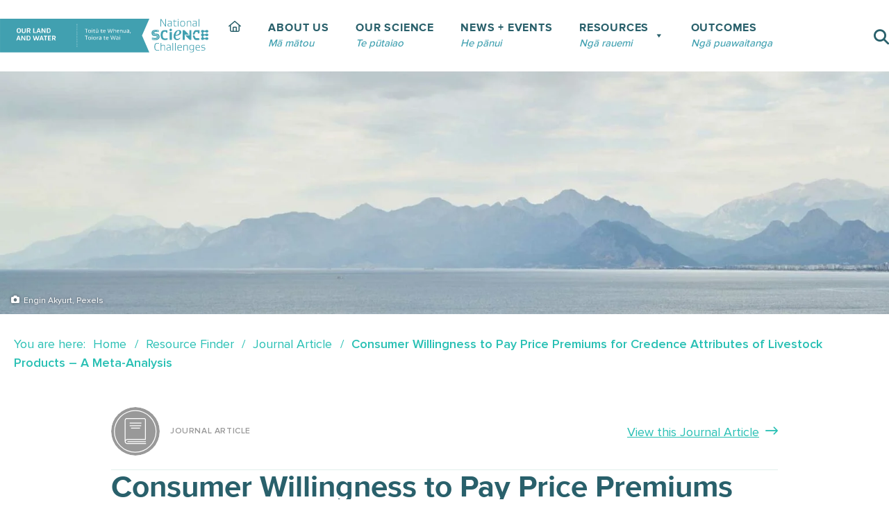

--- FILE ---
content_type: text/html; charset=UTF-8
request_url: https://ourlandandwater.nz/outputs/consumer-willingness-to-pay-price-premiums-for-credence-attributes-of-livestock-products-a-meta-analysis/
body_size: 24863
content:
<!DOCTYPE html><html lang="en-NZ"><head><script data-no-optimize="1">var litespeed_docref=sessionStorage.getItem("litespeed_docref");litespeed_docref&&(Object.defineProperty(document,"referrer",{get:function(){return litespeed_docref}}),sessionStorage.removeItem("litespeed_docref"));</script> <meta charset="UTF-8"><meta name="viewport" content="width=device-width, initial-scale=1"><link rel="profile" href="http://gmpg.org/xfn/11"><title>Consumer Willingness to Pay Price Premiums for Credence Attributes of Livestock Products – A Meta-Analysis - Our Land &amp; Water - Toitū te Whenua, Toiora te Wai</title><style>img:is([sizes="auto" i], [sizes^="auto," i]) { contain-intrinsic-size: 3000px 1500px }</style><meta name="robots" content="index, follow, max-snippet:-1, max-image-preview:large, max-video-preview:-1"><link rel="canonical" href="https://ourlandandwater.nz/outputs/consumer-willingness-to-pay-price-premiums-for-credence-attributes-of-livestock-products-a-meta-analysis/"><meta property="og:url" content="https://ourlandandwater.nz/outputs/consumer-willingness-to-pay-price-premiums-for-credence-attributes-of-livestock-products-a-meta-analysis/"><meta property="og:site_name" content="Our Land &amp; Water - Toitū te Whenua, Toiora te Wai"><meta property="og:locale" content="en_NZ"><meta property="og:type" content="article"><meta property="article:author" content="https://www.facebook.com/OurLandandWater"><meta property="article:publisher" content="https://www.facebook.com/OurLandandWater"><meta property="og:title" content="Consumer Willingness to Pay Price Premiums for Credence Attributes of Livestock Products – A Meta-Analysis - Our Land &amp; Water - Toitū te Whenua, Toiora te Wai"><meta property="og:image" content="https://ourlandandwater.nz/wp-content/uploads/2019/04/OLW-Facebook-Share-icon.png"><meta property="og:image:secure_url" content="https://ourlandandwater.nz/wp-content/uploads/2019/04/OLW-Facebook-Share-icon.png"><meta property="og:image:width" content="1200"><meta property="og:image:height" content="628"><meta property="og:image:alt" content="Olw Facebook Share Icon"><meta name="twitter:card" content="summary_large_image"><meta name="twitter:site" content="ourlandandwater"><meta name="twitter:creator" content="ourlandandwater"><meta name="twitter:title" content="Consumer Willingness to Pay Price Premiums for Credence Attributes of Livestock Products – A Meta-Analysis - Our Land &amp; Water - Toitū te Whenua, Toiora te Wai"><meta name="twitter:image" content="https://ourlandandwater.nz/wp-content/uploads/2019/04/OLW-Facebook-Share-icon.png"><link rel='dns-prefetch' href='//plausible.io' /><style class="wpbf-google-fonts"></style><link data-optimized="2" rel="stylesheet" href="https://ourlandandwater.nz/wp-content/litespeed/ucss/b85a85a862675348b7961cb9903446b5.css?ver=7b71a" /><style id='wp-block-library-theme-inline-css'>.wp-block-audio :where(figcaption){color:#555;font-size:13px;text-align:center}.is-dark-theme .wp-block-audio :where(figcaption){color:#ffffffa6}.wp-block-audio{margin:0 0 1em}.wp-block-code{border:1px solid #ccc;border-radius:4px;font-family:Menlo,Consolas,monaco,monospace;padding:.8em 1em}.wp-block-embed :where(figcaption){color:#555;font-size:13px;text-align:center}.is-dark-theme .wp-block-embed :where(figcaption){color:#ffffffa6}.wp-block-embed{margin:0 0 1em}.blocks-gallery-caption{color:#555;font-size:13px;text-align:center}.is-dark-theme .blocks-gallery-caption{color:#ffffffa6}:root :where(.wp-block-image figcaption){color:#555;font-size:13px;text-align:center}.is-dark-theme :root :where(.wp-block-image figcaption){color:#ffffffa6}.wp-block-image{margin:0 0 1em}.wp-block-pullquote{border-bottom:4px solid;border-top:4px solid;color:currentColor;margin-bottom:1.75em}.wp-block-pullquote cite,.wp-block-pullquote footer,.wp-block-pullquote__citation{color:currentColor;font-size:.8125em;font-style:normal;text-transform:uppercase}.wp-block-quote{border-left:.25em solid;margin:0 0 1.75em;padding-left:1em}.wp-block-quote cite,.wp-block-quote footer{color:currentColor;font-size:.8125em;font-style:normal;position:relative}.wp-block-quote:where(.has-text-align-right){border-left:none;border-right:.25em solid;padding-left:0;padding-right:1em}.wp-block-quote:where(.has-text-align-center){border:none;padding-left:0}.wp-block-quote.is-large,.wp-block-quote.is-style-large,.wp-block-quote:where(.is-style-plain){border:none}.wp-block-search .wp-block-search__label{font-weight:700}.wp-block-search__button{border:1px solid #ccc;padding:.375em .625em}:where(.wp-block-group.has-background){padding:1.25em 2.375em}.wp-block-separator.has-css-opacity{opacity:.4}.wp-block-separator{border:none;border-bottom:2px solid;margin-left:auto;margin-right:auto}.wp-block-separator.has-alpha-channel-opacity{opacity:1}.wp-block-separator:not(.is-style-wide):not(.is-style-dots){width:100px}.wp-block-separator.has-background:not(.is-style-dots){border-bottom:none;height:1px}.wp-block-separator.has-background:not(.is-style-wide):not(.is-style-dots){height:2px}.wp-block-table{margin:0 0 1em}.wp-block-table td,.wp-block-table th{word-break:normal}.wp-block-table :where(figcaption){color:#555;font-size:13px;text-align:center}.is-dark-theme .wp-block-table :where(figcaption){color:#ffffffa6}.wp-block-video :where(figcaption){color:#555;font-size:13px;text-align:center}.is-dark-theme .wp-block-video :where(figcaption){color:#ffffffa6}.wp-block-video{margin:0 0 1em}:root :where(.wp-block-template-part.has-background){margin-bottom:0;margin-top:0;padding:1.25em 2.375em}</style><style id='presto-player-popup-trigger-style-inline-css'>:where(.wp-block-presto-player-popup-trigger) {
  /* reduce specificity */
  display: grid;
  gap: 1rem;
  cursor: pointer;
}

/* Play icon overlay for popup image trigger variation */
:where(.presto-popup-image-trigger) {
  position: relative;
  cursor: pointer;
}

:where(.presto-popup-image-trigger)::before {
  content: "";
  position: absolute;
  top: 50%;
  left: 50%;
  transform: translate(-50%, -50%);
  width: 48px;
  height: 48px;
  background-image: url("/wp-content/plugins/presto-player/src/admin/blocks/blocks/popup-trigger/../../../../../img/play-button.svg");
  background-size: contain;
  background-repeat: no-repeat;
  background-position: center;
  z-index: 10;
  pointer-events: none;
}

:where(.presto-popup-image-trigger img) {
  display: block;
  width: 100%;
  height: auto;
  filter: brightness(0.5);
}</style><style id='presto-player-popup-media-style-inline-css'>.wp-block-presto-player-popup.is-selected .wp-block-presto-player-popup-media {
  display: initial;
}

.wp-block-presto-player-popup.has-child-selected .wp-block-presto-player-popup-media {
  display: initial;
}

.presto-popup__overlay {
  position: fixed;
  top: 0;
  left: 0;
  z-index: 100000;
  overflow: hidden;
  width: 100%;
  height: 100vh;
  box-sizing: border-box;
  padding: 0 5%;
  visibility: hidden;
  opacity: 0;
  display: flex;
  align-items: center;
  justify-content: center;
  transition:
    opacity 0.2s ease,
    visibility 0.2s ease;

  --presto-popup-media-width: 1280px;
  --presto-popup-background-color: rgba(0, 0, 0, 0.917);
}

.presto-popup--active {
  visibility: visible;
  opacity: 1;
}

.presto-popup--active .presto-popup__content {
  transform: scale(1);
}

.presto-popup__content {
  position: relative;
  z-index: 9999999999;
  width: 100%;
  max-width: var(--presto-popup-media-width);
  transform: scale(0.9);
  transition: transform 0.2s ease;
}

.presto-popup__close-button {
  position: absolute;
  top: calc(env(safe-area-inset-top) + 16px);
  right: calc(env(safe-area-inset-right) + 16px);
  padding: 0;
  cursor: pointer;
  z-index: 5000000;
  min-width: 24px;
  min-height: 24px;
  width: 24px;
  height: 24px;
  display: flex;
  align-items: center;
  justify-content: center;
  border: none;
  background: none;
  box-shadow: none;
  transition: opacity 0.2s ease;
}

.presto-popup__close-button:hover,
.presto-popup__close-button:focus {
  opacity: 0.8;
  background: none;
  border: none;
}

.presto-popup__close-button:not(:hover):not(:active):not(.has-background) {
  background: none;
  border: none;
}

.presto-popup__close-button svg {
  width: 24px;
  height: 24px;
  fill: white;
}

.presto-popup__scrim {
  width: 100%;
  height: 100%;
  position: absolute;
  z-index: 2000000;
  background-color: var(--presto-popup-background-color, rgb(255, 255, 255));
}

.presto-popup__speak {
  position: absolute;
  width: 1px;
  height: 1px;
  padding: 0;
  margin: -1px;
  overflow: hidden;
  clip: rect(0, 0, 0, 0);
  white-space: nowrap;
  border: 0;
}</style><style id='wpseopress-local-business-style-inline-css'>span.wp-block-wpseopress-local-business-field{margin-right:8px}</style><style id='wpseopress-table-of-contents-style-inline-css'>.wp-block-wpseopress-table-of-contents li.active>a{font-weight:bold}</style><style id='wpgb-head-inline-css'>.wp-grid-builder:not(.wpgb-template),.wpgb-facet{opacity:0.01}.wpgb-facet fieldset{margin:0;padding:0;border:none;outline:none;box-shadow:none}.wpgb-facet fieldset:last-child{margin-bottom:40px;}.wpgb-facet fieldset legend.wpgb-sr-only{height:1px;width:1px}</style><style id='wpbf-premium-inline-css'>:root{--base-color-alt:#e6e6e6;--base-color:#e6e6e6;--brand-color:#29606b;--brand-color-alt:#29606b;--accent-color:#40a0b0;--accent-color-alt:#40a0b0;}input,optgroup,textarea,button,body,.wp-block-latest-comments__comment{line-height:1.5;}body{font-size:18px;}@media screen and (max-width:1080px){body{font-size:17px;}}@media screen and (max-width:810px){body{font-size:16px;}}h1,h2,h3,h4,h5,h6{color:#29606b;line-height:1.2;}h1{font-size:56px;}@media screen and (max-width:1080px){h1{font-size:45px;}}@media screen and (max-width:810px){h1{font-size:34px;}}h2{line-height:1.2;text-transform:none;}h2{color:#40a0b0;}h2{font-size:36px;}@media screen and (max-width:1080px){h2{font-size:30px;}}@media screen and (max-width:810px){h2{font-size:26px;}}h3{letter-spacing:1px;text-transform:none;}h3{color:#29606b;}h3{font-size:30px;}@media screen and (max-width:1080px){h3{font-size:24px;}}@media screen and (max-width:810px){h3{font-size:20px;}}h4{letter-spacing:1px;text-transform:none;}h4{color:#29606b;}h4{font-size:24px;}@media screen and (max-width:1080px){h4{font-size:19px;}}@media screen and (max-width:810px){h4{font-size:15px;}}h5{color:#29606b;}h5{font-size:20px;}@media screen and (max-width:1080px){h5{font-size:17px;}}@media screen and (max-width:810px){h5{font-size:14px;}}h6{color:#29606b;}h6{font-size:20px;}@media screen and (max-width:1080px){h6{font-size:17px;}}@media screen and (max-width:810px){h6{font-size:14px;}}body,button,input,optgroup,select,textarea,h1,h2,h3,h4,h5,h6{font-family:Proxima Nova,Arial,sans-serif;}body{color:#29606b;}h1,h2,h3,h4,h5,h6{font-family:Proxima Nova,Arial,sans-serif;}h2{font-family:Proxima Nova,Arial,sans-serif;font-weight:700;font-style:normal;}h3{font-family:Proxima Nova,Arial,sans-serif;font-weight:700;font-style:normal;}h4{font-family:Proxima Nova,Arial,sans-serif;}@media screen and (max-width:1080px){.scrolltop{right:10px;bottom:10px;}}.scrolltop{background-color:rgba(63,159,176,0.5);}.scrolltop:hover{background-color:#40a0b0;}a{color:#40a0b0;}.bypostauthor{border-color:#40a0b0;}.wpbf-button-primary{background:#40a0b0;}a:hover{color:#29c0b4;}.wpbf-button-primary:hover{background:#29c0b4;}.wpbf-menu > .current-menu-item > a{color:#29c0b4!important;}.wpbf-button,input[type="submit"]{border-radius:5px;background:#40a0b0;color:#ffffff;}.wpbf-button:hover,input[type="submit"]:hover{background:#29c0b4;color:#ffffff;}.wpbf-button-primary{background:#40a0b0;color:#ffffff;}.wpbf-button-primary:hover{background:#29c0b4;color:#ffffff;}.wp-block-button__link:not(.has-text-color){color:#ffffff;}.wp-block-button__link:not(.has-text-color):hover{color:#ffffff;}.wp-block-button__link:not(.has-background){background:#40a0b0;}.is-style-outline .wp-block-button__link:not(.has-text-color){border-color:#40a0b0;color:#40a0b0;}.wp-block-button:not(.is-style-outline) .wp-block-button__link:not(.has-background):not(.has-text-color):hover{background:#29c0b4;color:#ffffff;}.is-style-outline .wp-block-button__link:not(.has-text-color):not(.has-background):hover{border-color:#29c0b4;color:#29c0b4;}.wpbf-archive-content .wpbf-post{text-align:left;}.wpbf-nav-wrapper{max-width:100%;}.wpbf-navigation .wpbf-menu > .menu-item > a{padding-left:5px;padding-right:5px;}.wpbf-navigation-active .wpbf-nav-wrapper{max-width:100%;}.wpbf-navigation.wpbf-navigation-active{box-shadow:0px 0px 30px 0px rgba(0,0,0,.15);}@media screen and (max-width:1081px){.wpbf-navigation-active{display:none !important;}}@media (min-width:811px){.wpbf-grid-small-1-1 > *{width:100%;}.wpbf-grid-small-1-2 > *{width:50%;}.wpbf-grid-small-1-3 > *{width:33.333%;}.wpbf-grid-small-2-3 > *{width:66.666%;}.wpbf-grid-small-1-4 > *{width:25%;}.wpbf-grid-small-1-5 > *{width:20%;}.wpbf-grid-small-1-6 > *{width:16.666%;}.wpbf-grid-small-1-10 > *{width:10%;}.wpbf-small-1-1{width:100%;}.wpbf-small-1-2,.wpbf-small-2-4,.wpbf-small-3-6,.wpbf-small-5-10{width:50%;}.wpbf-small-1-3,.wpbf-small-2-6{width:33.333%;}.wpbf-small-2-3,.wpbf-small-4-6{width:66.666%;}.wpbf-small-1-4{width:25%;}.wpbf-small-3-4{width:75%;}.wpbf-small-1-5,.wpbf-small-2-10{width:20%;}.wpbf-small-2-5,.wpbf-small-4-10{width:40%;}.wpbf-small-3-5,.wpbf-small-6-10{width:60%;}.wpbf-small-4-5,.wpbf-small-8-10{width:80%;}.wpbf-small-1-6{width:16.666%;}.wpbf-small-5-6{width:83.333%;}.wpbf-small-1-10{width:10%;}.wpbf-small-3-10{width:30%;}.wpbf-small-7-10{width:70%;}.wpbf-small-9-10{width:90%;}}@media (min-width:1081px){.wpbf-no-sidebar .alignwide{margin-left:-50px;margin-right:-50px;max-width:unset;}.wpbf-grid-divider > [class*='wpbf-medium-']:not(.wpbf-medium-1-1):nth-child(n+2){border-left:1px solid #d9d9e0;}.wpbf-grid-medium-1-1 > *{width:100%;}.wpbf-grid-medium-1-2 > *{width:50%;}.wpbf-grid-medium-1-3 > *{width:33.333%;}.wpbf-grid-medium-2-3 > *{width:66.666%;}.wpbf-grid-medium-1-4 > *{width:25%;}.wpbf-grid-medium-1-5 > *{width:20%;}.wpbf-grid-medium-1-6 > *{width:16.666%;}.wpbf-grid-medium-1-10 > *{width:10%;}.wpbf-medium-1-1{width:100%;}.wpbf-medium-1-2,.wpbf-medium-2-4,.wpbf-medium-3-6,.wpbf-medium-5-10{width:50%;}.wpbf-medium-1-3,.wpbf-medium-2-6{width:33.333%;}.wpbf-medium-2-3,.wpbf-medium-4-6{width:66.666%;}.wpbf-medium-1-4{width:25%;}.wpbf-medium-3-4{width:75%;}.wpbf-medium-1-5,.wpbf-medium-2-10{width:20%;}.wpbf-medium-2-5,.wpbf-medium-4-10{width:40%;}.wpbf-medium-3-5,.wpbf-medium-6-10{width:60%;}.wpbf-medium-4-5,.wpbf-medium-8-10{width:80%;}.wpbf-medium-1-6{width:16.666%;}.wpbf-medium-5-6{width:83.333%;}.wpbf-medium-1-10{width:10%;}.wpbf-medium-3-10{width:30%;}.wpbf-medium-7-10{width:70%;}.wpbf-medium-9-10{width:90%;}}@media (min-width:1082px){.wpbf-no-sidebar .alignwide{margin-left:-75px;margin-right:-75px;}.wpbf-grid-divider > [class*='wpbf-large-']:not(.wpbf-large-1-1):nth-child(n+2){border-left:1px solid #d9d9e0;}.wpbf-grid-large-1-1 > *{width:100%;}.wpbf-grid-large-1-2 > *{width:50%;}.wpbf-grid-large-1-3 > *{width:33.333%;}.wpbf-grid-large-2-3 > *{width:66.666%;}.wpbf-grid-large-1-4 > *{width:25%;}.wpbf-grid-large-1-5 > *{width:20%;}.wpbf-grid-large-1-6 > *{width:16.666%;}.wpbf-grid-large-1-10 > *{width:10%;}.wpbf-large-1-1{width:100%;}.wpbf-large-1-2,.wpbf-large-2-4,.wpbf-large-3-6,.wpbf-large-5-10{width:50%;}.wpbf-large-1-3,.wpbf-large-2-6{width:33.333%;}.wpbf-large-2-3,.wpbf-large-4-6{width:66.666%;}.wpbf-large-1-4{width:25%;}.wpbf-large-3-4{width:75%;}.wpbf-large-1-5,.wpbf-large-2-10{width:20%;}.wpbf-large-2-5,.wpbf-large-4-10{width:40%;}.wpbf-large-3-5,.wpbf-large-6-10{width:60%;}.wpbf-large-4-5,.wpbf-large-8-10{width:80%;}.wpbf-large-1-6{width:16.666%;}.wpbf-large-5-6{width:83.333%;}.wpbf-large-1-10{width:10%;}.wpbf-large-3-10{width:30%;}.wpbf-large-7-10{width:70%;}.wpbf-large-9-10{width:90%;}}@media (min-width:1201px){.wpbf-grid-xlarge-1-1 > *{width:100%;}.wpbf-grid-xlarge-1-2 > *{width:50%;}.wpbf-grid-xlarge-1-3 > *{width:33.333%;}.wpbf-grid-xlarge-2-3 > *{width:66.666%;}.wpbf-grid-xlarge-1-4 > *{width:25%;}.wpbf-grid-xlarge-1-5 > *{width:20%;}.wpbf-grid-xlarge-1-6 > *{width:16.666%;}.wpbf-grid-xlarge-1-10 > *{width:10%;}.wpbf-xlarge-1-1{width:100%;}.wpbf-xlarge-1-2,.wpbf-xlarge-2-4,.wpbf-xlarge-3-6,.wpbf-xlarge-5-10{width:50%;}.wpbf-xlarge-1-3,.wpbf-xlarge-2-6{width:33.333%;}.wpbf-xlarge-2-3,.wpbf-xlarge-4-6{width:66.666%;}.wpbf-xlarge-1-4{width:25%;}.wpbf-xlarge-3-4{width:75%;}.wpbf-xlarge-1-5,.wpbf-xlarge-2-10{width:20%;}.wpbf-xlarge-2-5,.wpbf-xlarge-4-10{width:40%;}.wpbf-xlarge-3-5,.wpbf-xlarge-6-10{width:60%;}.wpbf-xlarge-4-5,.wpbf-xlarge-8-10{width:80%;}.wpbf-xlarge-1-6{width:16.666%;}.wpbf-xlarge-5-6{width:83.333%;}.wpbf-xlarge-1-10{width:10%;}.wpbf-xlarge-3-10{width:30%;}.wpbf-xlarge-7-10{width:70%;}.wpbf-xlarge-9-10{width:90%;}}@media screen and (max-width:1200px){.wpbf-margin-xlarge{margin-top:80px;margin-bottom:80px;}.wpbf-margin-xlarge-top{margin-top:80px;}.wpbf-margin-xlarge-bottom{margin-bottom:80px;}.wpbf-margin-xlarge-left{margin-left:80px;}.wpbf-margin-xlarge-right{margin-right:80px;}.wpbf-padding-xlarge{padding-top:80px;padding-bottom:80px;}.wpbf-padding-xlarge-top{padding-top:80px;}.wpbf-padding-xlarge-bottom{padding-bottom:80px;}.wpbf-padding-xlarge-left{padding-left:80px;}.wpbf-padding-xlarge-right{padding-right:80px;}}@media screen and (max-width:1081px){.wpbf-margin-large,.wpbf-margin-xlarge{margin-top:40px;margin-bottom:40px;}.wpbf-margin-large-top{margin-top:40px;}.wpbf-margin-large-bottom{margin-bottom:40px;}.wpbf-margin-large-left{margin-left:40px;}.wpbf-margin-large-right{margin-right:40px;}.wpbf-margin-xlarge-top{margin-top:40px;}.wpbf-margin-xlarge-bottom{margin-bottom:40px;}.wpbf-margin-xlarge-left{margin-left:40px;}.wpbf-margin-xlarge-right{margin-right:40px;}.wpbf-padding-large,.wpbf-padding-xlarge{padding-top:40px;padding-bottom:40px;}.wpbf-padding-large-top{padding-top:40px;}.wpbf-padding-large-bottom{padding-bottom:40px;}.wpbf-padding-large-left{padding-left:40px;}.wpbf-padding-large-right{padding-right:40px;}.wpbf-padding-xlarge-top{padding-top:40px;}.wpbf-padding-xlarge-bottom{padding-bottom:40px;}.wpbf-padding-xlarge-left{padding-left:40px;}.wpbf-padding-xlarge-right{padding-right:40px;}}@media screen and (max-width:1080px){.wpbf-footer-two-columns,.wpbf-pre-header-two-columns{display:block;}.wpbf-footer-two-columns .wpbf-inner-footer-left,.wpbf-footer-two-columns .wpbf-inner-footer-right,.wpbf-pre-header-two-columns .wpbf-inner-pre-header-left,.wpbf-pre-header-two-columns .wpbf-inner-pre-header-right{display:block;width:100%;text-align:center;}.wpbf-page-footer .wpbf-inner-footer-right .wpbf-menu{float:none;width:100%; display:flex; align-items:center; justify-content:center;}.wpbf-page-footer .wpbf-inner-footer-left .wpbf-menu{float:none;width:100%; display:flex; align-items:center; justify-content:center;}}@media screen and (max-width:810px){.wpbf-margin-medium,.wpbf-margin-large,.wpbf-margin-xlarge{margin-top:20px;margin-bottom:20px;}.wpbf-margin-large-top{margin-top:20px;}.wpbf-margin-large-bottom{margin-bottom:20px;}.wpbf-margin-large-left{margin-left:20px;}.wpbf-margin-large-right{margin-right:20px;}.wpbf-margin-medium-top{margin-top:20px;}.wpbf-margin-medium-bottom{margin-bottom:20px;}.wpbf-margin-medium-left{margin-left:20px;}.wpbf-margin-medium-right{margin-right:20px;}.wpbf-margin-xlarge-top{margin-top:20px;}.wpbf-margin-xlarge-bottom{margin-bottom:20px;}.wpbf-margin-xlarge-left{margin-left:20px;}.wpbf-margin-xlarge-right{margin-right:20px;}.wpbf-padding-medium,.wpbf-padding-large,.wpbf-padding-xlarge{padding-top:20px;padding-bottom:20px;}.wpbf-padding-large-top{padding-top:20px;}.wpbf-padding-large-bottom{padding-bottom:20px;}.wpbf-padding-large-left{padding-left:20px;}.wpbf-padding-large-right{padding-right:20px;}.wpbf-padding-medium-top{padding-top:20px;}.wpbf-padding-medium-bottom{padding-bottom:20px;}.wpbf-padding-medium-left{padding-left:20px;}.wpbf-padding-medium-right{padding-right:20px;}.wpbf-padding-xlarge-top{padding-top:20px;}.wpbf-padding-xlarge-bottom{padding-bottom:20px;}.wpbf-padding-xlarge-left{padding-left:20px;}.wpbf-padding-xlarge-right{padding-right:20px;}}@media (min-width:1082px){.wpbf-visible-small{display:none !important;}.wpbf-visible-medium{display:none !important;}.wpbf-hidden-large{display:none !important;}}@media (min-width:1081px) and (max-width:1081px){.wpbf-visible-small{display:none !important;}.wpbf-visible-large{display:none !important ;}.wpbf-hidden-medium{display:none !important;}}@media (max-width:1080px){.wpbf-visible-medium{display:none !important;}.wpbf-visible-large{display:none !important;}.wpbf-hidden-small{display:none !important;}}@media (min-width: 1082px){.wpbf-row-reverse-large{flex-direction:row-reverse;}.wpbf-column-reverse-large{flex-direction:column-reverse;}}@media screen and (max-width:1080px){.wpbf-row-reverse-medium{flex-direction:row-reverse;}.wpbf-column-reverse-medium{flex-direction:column-reverse;}}@media screen and (max-width:810px){.wpbf-row-reverse-small{flex-direction:row-reverse;}.wpbf-column-reverse-small{flex-direction:column-reverse;}}</style><style id='kadence-blocks-global-variables-inline-css'>:root {--global-kb-font-size-sm:clamp(0.8rem, 0.73rem + 0.217vw, 0.9rem);--global-kb-font-size-md:clamp(1.1rem, 0.995rem + 0.326vw, 1.25rem);--global-kb-font-size-lg:clamp(1.75rem, 1.576rem + 0.543vw, 2rem);--global-kb-font-size-xl:clamp(2.25rem, 1.728rem + 1.63vw, 3rem);--global-kb-font-size-xxl:clamp(2.5rem, 1.456rem + 3.26vw, 4rem);--global-kb-font-size-xxxl:clamp(2.75rem, 0.489rem + 7.065vw, 6rem);}:root {--global-palette1: #3182CE;--global-palette2: #2B6CB0;--global-palette3: #1A202C;--global-palette4: #2D3748;--global-palette5: #4A5568;--global-palette6: #718096;--global-palette7: #EDF2F7;--global-palette8: #F7FAFC;--global-palette9: #ffffff;}</style> <script type="litespeed/javascript" data-src="https://ourlandandwater.nz/wp-includes/js/jquery/jquery.min.js?ver=3.7.1" id="jquery-core-js"></script> <script defer data-domain='ourlandandwater.nz' data-api='https://plausible.io/api/event' data-cfasync='false' event-author='Katja Bradley' event-audience="Agribusiness" event-audience="Financial Sector" event-audience="Government" event-audience="NGO" event-audience="Primary Industry Body" event-audience="Researcher" event-topic="Farm Management" event-topic="Increasing Value" event-information_type="Journal Article" event-user_logged_in='no' src="https://plausible.io/js/plausible.outbound-links.file-downloads.tagged-events.pageview-props.js?ver=2.5.0" id="plausible-analytics-js"></script> <script id="plausible-analytics-js-after">window.plausible = window.plausible || function() { (window.plausible.q = window.plausible.q || []).push(arguments) }</script> <link rel="https://api.w.org/" href="https://ourlandandwater.nz/wp-json/" /><style>/* Environment indicator container */
    #wp-admin-bar-environment-indicator {
      margin: 0 !important;
    }
    /* Environment indicator pill appearance */
    #wp-admin-bar-environment-indicator .ab-item {
      padding: 0 8px !important;
      font-size: 10px !important;
      font-weight: bold !important;
      line-height: 17px !important;
      height: auto !important;
      margin-top: 7px !important;
      margin-right: 5px !important;
      border-radius: 10px !important;
      background: rgba(255,255,255,0.2) !important;
      cursor: default !important;
      text-transform: uppercase !important;
    }
    /* Make production indicator green like staging admin bar */
    #wp-admin-bar-environment-indicator.production-env .ab-item {
      background: #00a32a !important;
    }
    /* Prevent hover effects - keep text white */
    #wp-admin-bar-environment-indicator .ab-item:hover,
    #wp-admin-bar-environment-indicator:hover .ab-item {
      color: #fff !important;
      background-color: rgba(255,255,255,0.2) !important;
    }
    #wp-admin-bar-environment-indicator.production-env .ab-item:hover,
    #wp-admin-bar-environment-indicator.production-env:hover .ab-item {
      background: #00a32a !important;
    }</style> <script type="litespeed/javascript">var bb_powerpack={version:'2.40.10',getAjaxUrl:function(){return atob('aHR0cHM6Ly9vdXJsYW5kYW5kd2F0ZXIubnovd3AtYWRtaW4vYWRtaW4tYWpheC5waHA=')},callback:function(){},mapMarkerData:{},post_id:'31584',search_term:'',current_page:'https://ourlandandwater.nz/outputs/consumer-willingness-to-pay-price-premiums-for-credence-attributes-of-livestock-products-a-meta-analysis/',conditionals:{is_front_page:!1,is_home:!1,is_archive:!1,current_post_type:'',is_tax:!1,is_author:!1,current_author:!1,is_search:!1,}}</script>  <script type="litespeed/javascript" data-src="https://www.googletagmanager.com/gtag/js?id=G-8WW57NB2NR"></script> <script type="litespeed/javascript">window.dataLayer=window.dataLayer||[];function gtag(){dataLayer.push(arguments)}
gtag('js',new Date());gtag('config','G-8WW57NB2NR')</script> <meta name="theme-color" content="#40a0b0">
 <script type="litespeed/javascript">(function(w,d,s,l,i){w[l]=w[l]||[];w[l].push({'gtm.start':new Date().getTime(),event:'gtm.js'});var f=d.getElementsByTagName(s)[0],j=d.createElement(s),dl=l!='dataLayer'?'&l='+l:'';j.async=!0;j.src='https://www.googletagmanager.com/gtm.js?id='+i+dl;f.parentNode.insertBefore(j,f)})(window,document,'script','dataLayer','GTM-P9S4XLR')</script> 
<noscript><style>.wp-grid-builder .wpgb-card.wpgb-card-hidden .wpgb-card-wrapper{opacity:1!important;visibility:visible!important;transform:none!important}.wpgb-facet {opacity:1!important;pointer-events:auto!important}.wpgb-facet *:not(.wpgb-pagination-facet){display:none}</style></noscript><meta name="theme-color" content="#40a0b0"><link rel="icon" href="https://ourlandandwater.nz/wp-content/uploads/2019/02/cropped-OLAW-logo-200w-32x32.png" sizes="32x32" /><link rel="icon" href="https://ourlandandwater.nz/wp-content/uploads/2019/02/cropped-OLAW-logo-200w-192x192.png" sizes="192x192" /><link rel="apple-touch-icon" href="https://ourlandandwater.nz/wp-content/uploads/2019/02/cropped-OLAW-logo-200w-180x180.png" /><meta name="msapplication-TileImage" content="https://ourlandandwater.nz/wp-content/uploads/2019/02/cropped-OLAW-logo-200w-270x270.png" /><style id="kt_central_palette_gutenberg_css" type="text/css">.has-central-palette-9-color{color:#FFFFFF !important}.has-central-palette-9-background-color{background-color:#FFFFFF !important}.has-central-palette-4-color{color:#20383F !important}.has-central-palette-4-background-color{background-color:#20383F !important}.has-central-palette-2-color{color:#1E434B !important}.has-central-palette-2-background-color{background-color:#1E434B !important}.has-central-palette-3-color{color:#29606B !important}.has-central-palette-3-background-color{background-color:#29606B !important}.has-central-palette-1-color{color:#40A0B0 !important}.has-central-palette-1-background-color{background-color:#40A0B0 !important}.has-central-palette-5-color{color:#29C0B4 !important}.has-central-palette-5-background-color{background-color:#29C0B4 !important}.has-central-palette-19-color{color:#E1F0EC !important}.has-central-palette-19-background-color{background-color:#E1F0EC !important}.has-central-palette-8-color{color:#E9F8F7 !important}.has-central-palette-8-background-color{background-color:#E9F8F7 !important}.has-central-palette-7-color{color:#F7FBFB !important}.has-central-palette-7-background-color{background-color:#F7FBFB !important}.has-central-palette-10-color{color:#4A9075 !important}.has-central-palette-10-background-color{background-color:#4A9075 !important}.has-central-palette-11-color{color:#C8BF3D !important}.has-central-palette-11-background-color{background-color:#C8BF3D !important}.has-central-palette-12-color{color:#C5726A !important}.has-central-palette-12-background-color{background-color:#C5726A !important}.has-central-palette-13-color{color:#7879B1 !important}.has-central-palette-13-background-color{background-color:#7879B1 !important}.has-central-palette-14-color{color:#6BA8A8 !important}.has-central-palette-14-background-color{background-color:#6BA8A8 !important}.has-central-palette-17-color{color:#989D9F !important}.has-central-palette-17-background-color{background-color:#989D9F !important}.has-central-palette-18-color{color:#C7C6C6 !important}.has-central-palette-18-background-color{background-color:#C7C6C6 !important}</style><style id="wp-custom-css">button.fl-builder-feedback-button.fl-builder-button {
    display: none;
}</style><style type="text/css">/** Mega Menu CSS: fs **/</style></head><body class="wp-singular output-template-default single single-output postid-31584 wp-theme-page-builder-framework wp-child-theme-olw-wpbf fl-builder-2-9-4-2 fl-themer-1-5-2-1 fl-no-js wpbf-responsive-breakpoints wpbf-mobile-breakpoint-810 wpbf-medium-breakpoint-1080 wpbf-desktop-breakpoint-1081 fl-theme-builder-footer fl-theme-builder-footer-footer fl-theme-builder-part fl-theme-builder-part-max-mega-menu-width-ref fl-theme-builder-header fl-theme-builder-header-header fl-theme-builder-singular fl-theme-builder-singular-output-single mega-menu-mobile-menu mega-menu-main-menu information_type-journal-article wpbf wpbf-consumer-willingness-to-pay-price-premiums-for-credence-attributes-of-livestock-products-a-meta-analysis wpbf-no-sidebar wpbf-full-width" itemscope="itemscope" itemtype="https://schema.org/WebPage"><a class="screen-reader-text skip-link" href="#content" title="Skip to content">Skip to content</a>
<noscript><iframe data-lazyloaded="1" src="about:blank" data-litespeed-src="https://www.googletagmanager.com/ns.html?id=GTM-P9S4XLR" height="0" width="0" style="display:none;visibility:hidden"></iframe></noscript><div id="container" class="hfeed wpbf-page"><header class="fl-builder-content fl-builder-content-18779 fl-builder-global-templates-locked" data-post-id="18779" data-type="header" data-sticky="1" data-sticky-on="all" data-sticky-breakpoint="medium" data-shrink="1" data-overlay="0" data-overlay-bg="transparent" data-shrink-image-height="50px" role="banner" itemscope="itemscope" itemtype="http://schema.org/WPHeader"><div class="fl-row fl-row-full-width fl-row-bg-color fl-node-zueoyi6b0wvd fl-row-default-height fl-row-align-center" data-node="zueoyi6b0wvd"><div class="fl-row-content-wrap"><div class="fl-row-content fl-row-full-width fl-node-content"><div class="fl-col-group fl-node-xh7di2f8kocz" data-node="xh7di2f8kocz"><div class="fl-col fl-node-su0ilka9qc1x fl-col-bg-color bb-flexbox" data-node="su0ilka9qc1x"><div class="fl-col-content fl-node-content"><div class="fl-module fl-module-photo fl-node-c4oed6tmhr7p olw-logo" data-node="c4oed6tmhr7p"><div class="fl-module-content fl-node-content"><div class="fl-photo fl-photo-align-left" itemscope itemtype="https://schema.org/ImageObject"><div class="fl-photo-content fl-photo-img-svg">
<a href="https://ourlandandwater.nz" target="_self" itemprop="url">
<img decoding="async" class="fl-photo-img wp-image-26400 size-full" src="https://ourlandandwater.nz/wp-content/uploads/2022/07/our-land-and-water-logo.svg" alt="Our Land And Water Logo" itemprop="image" height="58" width="362" title="Our Land And Water Logo"  data-no-lazy="1" />
</a></div></div></div></div><div class="fl-module fl-module-html fl-node-z7ikyr0s1fdp olw-menu" data-node="z7ikyr0s1fdp"><div class="fl-module-content fl-node-content"><div class="fl-html"><style class="wpbf-mega-menu-styles"></style><div id="mega-menu-wrap-main_menu" class="mega-menu-wrap"><div class="mega-menu-toggle"><div class="mega-toggle-blocks-left"></div><div class="mega-toggle-blocks-center"></div><div class="mega-toggle-blocks-right"><div class='mega-toggle-block mega-menu-toggle-animated-block mega-toggle-block-1' id='mega-toggle-block-1'><button aria-label="Toggle Menu" class="mega-toggle-animated mega-toggle-animated-slider" type="button" aria-expanded="false">
<span class="mega-toggle-animated-box">
<span class="mega-toggle-animated-inner"></span>
</span>
</button></div></div></div><ul id="mega-menu-main_menu" class="mega-menu max-mega-menu mega-menu-horizontal mega-no-js" data-event="hover_intent" data-effect="fade_up" data-effect-speed="200" data-effect-mobile="slide" data-effect-speed-mobile="200" data-panel-width=".olw-mega-menu-width-ref .fl-row-content" data-mobile-force-width="body" data-second-click="go" data-document-click="collapse" data-vertical-behaviour="accordion" data-breakpoint="1023" data-unbind="true" data-mobile-state="collapse_all" data-mobile-direction="vertical" data-hover-intent-timeout="300" data-hover-intent-interval="100" data-overlay-desktop="false" data-overlay-mobile="false"><li class="mega-menu-item mega-menu-item-type-post_type mega-menu-item-object-page mega-menu-item-home mega-align-bottom-left mega-menu-flyout mega-has-description mega-menu-item-2069" id="mega-menu-item-2069"><a class="mega-menu-link" href="https://ourlandandwater.nz/" tabindex="0"><span class="mega-description-group"><span class="mega-menu-title"><i class="olw-icon-house"></i></span><span class="mega-menu-description">‍ </span></span></a></li><li class="mega-menu-item mega-menu-item-type-post_type mega-menu-item-object-page mega-menu-item-has-children mega-menu-megamenu mega-menu-grid mega-align-bottom-left mega-menu-grid mega-hide-arrow mega-has-description mega-menu-item-19232" id="mega-menu-item-19232"><a class="mega-menu-link" href="https://ourlandandwater.nz/about-us/" aria-expanded="false" tabindex="0"><span class="mega-description-group"><span class="mega-menu-title">About Us</span><span class="mega-menu-description">Mā mātou</span></span><span class="mega-indicator" aria-hidden="true"></span></a><ul class="mega-sub-menu" role='presentation'><li class="mega-menu-row" id="mega-menu-19232-0"><ul class="mega-sub-menu" style='--columns:5' role='presentation'><li class="mega-menu-column mega-menu-columns-3-of-5" style="--columns:5; --span:3" id="mega-menu-19232-0-0"><ul class="mega-sub-menu"><li class="mega-olw-2col-submenu mega-menu-item mega-menu-item-type-custom mega-menu-item-object-custom mega-menu-item-has-children mega-2-columns mega-has-description mega-menu-item-18732 olw-2col-submenu" id="mega-menu-item-18732"><a class="mega-menu-link"><span class="mega-description-group"><span class="mega-menu-title">About Our Land and Water</span><span class="mega-menu-description">Our objective, set by Government, is to enhance the production and productivity of New Zealand’s primary sector, while maintaining and improving the quality of the country’s land and water for future generations.</span></span><span class="mega-indicator" aria-hidden="true"></span></a><ul class="mega-sub-menu"><li class="mega-olw-title mega-menu-item mega-menu-item-type-post_type mega-menu-item-object-page mega-menu-item-has-children mega-has-description mega-menu-item-18696 olw-title" id="mega-menu-item-18696"><a class="mega-menu-link" href="https://ourlandandwater.nz/about-us/" aria-expanded="false"><span class="mega-description-group"><span class="mega-menu-title">About Us</span><span class="mega-menu-description"> </span></span><span class="mega-indicator" aria-hidden="true"></span></a><ul class="mega-sub-menu"><li class="mega-menu-item mega-menu-item-type-post_type mega-menu-item-object-page mega-has-description mega-menu-item-25879" id="mega-menu-item-25879"><a class="mega-menu-link" href="https://ourlandandwater.nz/about-us/"><span class="mega-description-group"><span class="mega-menu-title">About Us</span><span class="mega-menu-description"> </span></span></a></li><li class="mega-menu-item mega-menu-item-type-post_type mega-menu-item-object-page mega-has-description mega-menu-item-18697" id="mega-menu-item-18697"><a class="mega-menu-link" href="https://ourlandandwater.nz/about-us/how-we-work/"><span class="mega-description-group"><span class="mega-menu-title">How We Worked</span><span class="mega-menu-description"> </span></span></a></li><li class="mega-menu-item mega-menu-item-type-post_type mega-menu-item-object-page mega-has-description mega-menu-item-18701" id="mega-menu-item-18701"><a class="mega-menu-link" href="https://ourlandandwater.nz/about-us/our-key-collaborators/"><span class="mega-description-group"><span class="mega-menu-title">Our Key Collaborators</span><span class="mega-menu-description"> </span></span></a></li><li class="mega-menu-item mega-menu-item-type-post_type mega-menu-item-object-page mega-has-description mega-menu-item-18698" id="mega-menu-item-18698"><a class="mega-menu-link" href="https://ourlandandwater.nz/about-us/our-strategy/"><span class="mega-description-group"><span class="mega-menu-title">Our Strategy</span><span class="mega-menu-description"> </span></span></a></li><li class="mega-menu-item mega-menu-item-type-post_type mega-menu-item-object-page mega-has-description mega-menu-item-18699" id="mega-menu-item-18699"><a class="mega-menu-link" href="https://ourlandandwater.nz/about-us/te-ao-maori/"><span class="mega-description-group"><span class="mega-menu-title">Te Ao Māori</span><span class="mega-menu-description"> </span></span></a></li><li class="mega-menu-item mega-menu-item-type-post_type mega-menu-item-object-page mega-has-description mega-menu-item-25280" id="mega-menu-item-25280"><a class="mega-menu-link" href="https://ourlandandwater.nz/about-us/our-documents/"><span class="mega-description-group"><span class="mega-menu-title">Our Documents</span><span class="mega-menu-description"> </span></span></a></li></ul></li><li class="mega-olw-title mega-menu-item mega-menu-item-type-post_type mega-menu-item-object-page mega-menu-item-has-children mega-has-description mega-menu-item-18700 olw-title" id="mega-menu-item-18700"><a class="mega-menu-link" href="https://ourlandandwater.nz/about-us/our-people/" aria-expanded="false"><span class="mega-description-group"><span class="mega-menu-title">Our People</span><span class="mega-menu-description"> </span></span><span class="mega-indicator" aria-hidden="true"></span></a><ul class="mega-sub-menu"><li class="mega-menu-item mega-menu-item-type-custom mega-menu-item-object-custom mega-menu-item-18738" id="mega-menu-item-18738"><a class="mega-menu-link" href="https://ourlandandwater.nz/about-us/our-people/#no1">Directorate</a></li><li class="mega-menu-item mega-menu-item-type-custom mega-menu-item-object-custom mega-menu-item-18739" id="mega-menu-item-18739"><a class="mega-menu-link" href="https://ourlandandwater.nz/about-us/our-people/#no2">Science Leadership Team</a></li><li class="mega-menu-item mega-menu-item-type-custom mega-menu-item-object-custom mega-menu-item-18740" id="mega-menu-item-18740"><a class="mega-menu-link" href="https://ourlandandwater.nz/about-us/our-people/#no3">Governance Group</a></li><li class="mega-menu-item mega-menu-item-type-custom mega-menu-item-object-custom mega-menu-item-18741" id="mega-menu-item-18741"><a class="mega-menu-link" href="https://ourlandandwater.nz/about-us/our-people/#no5">Science and Stakeholder Advisory Panel</a></li></ul></li></ul></li></ul></li><li class="mega-menu-column mega-olw-side-col mega-menu-columns-2-of-5 olw-side-col" style="--columns:5; --span:2" id="mega-menu-19232-0-1"><ul class="mega-sub-menu"><li class="mega-menu-item mega-menu-item-type-custom mega-menu-item-object-custom mega-has-description mega-menu-item-18737" id="mega-menu-item-18737"><a class="mega-menu-link"><span class="mega-description-group"><span class="mega-menu-title">Our Strategy & Documents</span><span class="mega-menu-description">Our strategy outlines Our Land and Water’s vision of a future in which catchments contain mosaics of land uses that are more resilient, healthy and prosperous than they are today.</span></span></a></li><li class="mega-menu-item mega-menu-item-type-widget widget_custom_html mega-menu-item-custom_html-6" id="mega-menu-item-custom_html-6"><div class="textwidget custom-html-widget"><a href="https://ourlandandwater.nz/wp-content/uploads/2019/02/OLWStrategy2019-2024.pdf">
<img data-lazyloaded="1" src="[data-uri]" width="498" height="565" decoding="async" style="display: block; width: 270px; height: auto; max-height: none; margin-bottom: 20px;" data-src="https://ourlandandwater.nz/wp-content/uploads/2019/03/Wai-Ora-Cover-pdf.jpg.webp" />
View Our Strategy Document 2019 – 2024 <i class="olw-icon-arrow-right-long"></i>
</a></div></li></ul></li></ul></li></ul></li><li class="mega-olw-our-science mega-menu-item mega-menu-item-type-custom mega-menu-item-object-custom mega-menu-item-has-children mega-align-bottom-left mega-menu-tabbed mega-hide-arrow mega-menu-megamenu mega-has-description mega-menu-item-2082 olw-our-science" id="mega-menu-item-2082"><a class="mega-menu-link" aria-expanded="false" tabindex="0"><span class="mega-description-group"><span class="mega-menu-title">Our Science</span><span class="mega-menu-description">Te pūtaiao</span></span><span class="mega-indicator" aria-hidden="true"></span></a><ul class="mega-sub-menu"><li class="mega-hide mega-menu-item mega-menu-item-type-post_type mega-menu-item-object-page mega-menu-item-has-children mega-menu-megamenu mega-menu-grid mega-hide-arrow mega-has-description mega-menu-item-18702 hide" id="mega-menu-item-18702"><a class="mega-menu-link" href="https://ourlandandwater.nz/future-landscapes/"><span class="mega-description-group"><span class="mega-menu-title">Future Landscapes <span class="olw-te-reo">Ngā Horanuku Anamata</span></span><span class="mega-menu-description">In the future, landscapes will contain mosaics of land use that are more resilient, healthy and prosperous than today.</span></span><span class="mega-indicator" aria-hidden="true"></span></a><ul class="mega-sub-menu" role='presentation'><li class="mega-menu-row" id="mega-menu-18702-0"><ul class="mega-sub-menu" style='--columns:2' role='presentation'><li class="mega-menu-column mega-menu-columns-2-of-2" style="--columns:2; --span:2" id="mega-menu-18702-0-0"><ul class="mega-sub-menu"><li class="mega-olw-2-col mega-menu-item mega-menu-item-type-custom mega-menu-item-object-custom mega-disable-link mega-menu-column-standard mega-menu-columns-1-of-6 mega-menu-item-18799 olw-2-col" style="--columns:6; --span:1" id="mega-menu-item-18799"><ul class="olw-posts-list-projects"><li class="olw-project-completed">
<a href="https://ourlandandwater.nz/project/assessing-contaminants-with-stream-order/">Assessing Contaminants with Stream Order</a></li><li class="olw-project-completed">
<a href="https://ourlandandwater.nz/project/benign-denitrification-in-groundwaters/">Benign Denitrification in Groundwaters</a></li><li class="olw-project-completed">
<a href="https://ourlandandwater.nz/project/cascade-of-soil-erosion/">Cascade of Soil Erosion</a></li><li class="olw-project-completed">
<a href="https://ourlandandwater.nz/project/connecting-soil-and-water-quality/">Connecting Soil and Water Quality</a></li><li class="olw-project-completed">
<a href="https://ourlandandwater.nz/project/crop-disease-under-climate-change/">Crop Disease Under Climate Change</a></li><li class="olw-project-completed">
<a href="https://ourlandandwater.nz/project/faecal-source-tracking/">Faecal Source Tracking</a></li><li class="olw-project-completed">
<a href="https://ourlandandwater.nz/project/healthy-estuaries/">Healthy Estuaries</a></li><li class="olw-project-completed">
<a href="https://ourlandandwater.nz/project/innovative-agricultural-microbiomes/">Innovative Agricultural Microbiomes</a></li><li class="olw-project-completed">
<a href="https://ourlandandwater.nz/project/interoperable-modelling/">Interoperable Modelling</a></li><li class="olw-project-completed">
<a href="https://ourlandandwater.nz/project/land-use-for-nutritious-diets/">Land Use for Nutritious Diets</a></li><li class="olw-project-completed">
<a href="https://ourlandandwater.nz/project/land-use-opportunities/">Land Use Opportunities</a></li><li class="olw-project-completed">
<a href="https://ourlandandwater.nz/project/land-use-suitability/">Land Use Suitability</a></li><li class="olw-project-completed">
<a href="https://ourlandandwater.nz/project/linking-legacies-to-wai/">Linking Legacies to Wai</a></li><li class="olw-project-completed">
<a href="https://ourlandandwater.nz/project/mapping-freshwater-contaminants/">Mapping Freshwater Contaminants</a></li><li class="olw-project-completed">
<a href="https://ourlandandwater.nz/project/matarau-empowering-maori-landowners-in-land-use-decisions/">Matarau: Empowering Māori Landowners in Land Use Decisions</a></li><li class="olw-project-completed">
<a href="https://ourlandandwater.nz/project/measuring-denitrification/">Measuring Denitrification</a></li><li class="olw-project-completed">
<a href="https://ourlandandwater.nz/project/monitoring-freshwater-improvement-actions/">Monitoring Freshwater Improvement Actions</a></li><li class="olw-project-completed">
<a href="https://ourlandandwater.nz/project/mosaic-vs-monoculture-landscapes/">Mosaic vs Monoculture Landscapes</a></li><li class="olw-project-completed">
<a href="https://ourlandandwater.nz/project/next-generation-systems/">Next Generation Systems</a></li><li class="olw-project-completed">
<a href="https://ourlandandwater.nz/project/pasture-for-humans/">Pasture for Humans</a></li><li class="olw-project-completed">
<a href="https://ourlandandwater.nz/project/peri-urban-potential/">Peri-Urban Potential</a></li><li class="olw-project-completed">
<a href="https://ourlandandwater.nz/project/phosphorus-best-practice/">Phosphorus Best Practice</a></li><li class="olw-project-completed">
<a href="https://ourlandandwater.nz/project/physiographic-environments-of-new-zealand/">Physiographic Environments of New Zealand</a></li><li class="olw-project-completed">
<a href="https://ourlandandwater.nz/project/pohewa-pae-tawhiti/">Pohewa Pae Tawhiti</a></li><li class="olw-project-completed">
<a href="https://ourlandandwater.nz/project/protein-future-scenarios/">Protein Future Scenarios</a></li><li class="olw-project-completed">
<a href="https://ourlandandwater.nz/project/silvopastoral-systems/">Silvopastoral Systems</a></li><li class="olw-project-completed">
<a href="https://ourlandandwater.nz/project/sources-and-flows/">Sources and Flows</a></li><li class="olw-project-completed">
<a href="https://ourlandandwater.nz/project/visualising-forestry-harvesting-cycles/">Visualising Forestry Harvesting Cycles</a></li></ul></li></ul></li></ul></li></ul></li><li class="mega-hide mega-menu-item mega-menu-item-type-post_type mega-menu-item-object-page mega-menu-item-has-children mega-menu-megamenu mega-menu-grid mega-hide-arrow mega-has-description mega-menu-item-18703 hide" id="mega-menu-item-18703"><a class="mega-menu-link" href="https://ourlandandwater.nz/incentives-for-change/"><span class="mega-description-group"><span class="mega-menu-title">Incentives for Change <span class="olw-te-reo">Ngā Poapoa Panoni</span></span><span class="mega-menu-description">We want to reward New Zealand’s primary producers for producing high-value products in sustainable ways.</span></span><span class="mega-indicator" aria-hidden="true"></span></a><ul class="mega-sub-menu" role='presentation'><li class="mega-menu-row" id="mega-menu-18703-0"><ul class="mega-sub-menu" style='--columns:10' role='presentation'><li class="mega-menu-column mega-menu-columns-6-of-10" style="--columns:10; --span:6" id="mega-menu-18703-0-0"><ul class="mega-sub-menu"><li class="mega-menu-item mega-menu-item-type-custom mega-menu-item-object-custom mega-menu-column-standard mega-menu-columns-1-of-6 mega-menu-item-18804" style="--columns:6; --span:1" id="mega-menu-item-18804"><ul class="olw-posts-list-projects"><li class="olw-project-completed">
<a href="https://ourlandandwater.nz/project/aotearoa-food-cultures/">Aotearoa Food Cultures</a></li><li class="olw-project-completed">
<a href="https://ourlandandwater.nz/project/appropriate-use-of-taonga-species/">Appropriate Use of Taonga Species</a></li><li class="olw-project-completed">
<a href="https://ourlandandwater.nz/project/credence-attributes-on-farm/">Credence Attributes On Farm</a></li><li class="olw-project-completed">
<a href="https://ourlandandwater.nz/project/early-maori-agricultural-entrepreneurship/">Early Māori Agricultural Entrepreneurship</a></li><li class="olw-project-completed">
<a href="https://ourlandandwater.nz/project/eu-farm-to-fork-impact-on-nz-exports/">EU Green Deal: Impact on NZ Exports</a></li><li class="olw-project-completed">
<a href="https://ourlandandwater.nz/project/eutrophication-product-footprinting/">Eutrophication Product Footprinting</a></li><li class="olw-project-completed">
<a href="https://ourlandandwater.nz/project/impact-of-imported-feed-shortages/">Impact of Imported Feed Shortages</a></li><li class="olw-project-completed">
<a href="https://ourlandandwater.nz/project/incentives-for-data-sharing/">Incentives for Data Sharing</a></li><li class="olw-project-completed">
<a href="https://ourlandandwater.nz/project/indicators-working-group/">Indicators Working Group</a></li><li class="olw-project-completed">
<a href="https://ourlandandwater.nz/project/integrating-value-chains/">Integrating Value Chains</a></li><li class="olw-project-completed">
<a href="https://ourlandandwater.nz/project/kaitiaki-intelligence-platforms/">Kaitiaki Intelligence Platforms</a></li><li class="olw-project-completed">
<a href="https://ourlandandwater.nz/project/kuaha-matihiko-digital-gateway/">Kuaha Matihiko: Digital Gateway</a></li><li class="olw-project-completed">
<a href="https://ourlandandwater.nz/project/measuring-full-impacts-of-land-use-change/">Measuring Full Impacts of Land-Use Change</a></li><li class="olw-project-completed">
<a href="https://ourlandandwater.nz/project/new-models-of-collective-responsibility/">New Models of Collective Responsibility</a></li><li class="olw-project-completed">
<a href="https://ourlandandwater.nz/project/options-for-rural-investment/">Options for Rural Investment</a></li><li class="olw-project-completed">
<a href="https://ourlandandwater.nz/project/reasons-for-water-quality-improvement/">Reasons for Water Quality Improvement</a></li><li class="olw-project-completed">
<a href="https://ourlandandwater.nz/project/regenerative-agriculture/">Regenerative Agriculture</a></li><li class="olw-project-completed">
<a href="https://ourlandandwater.nz/project/register-of-land-management-actions/">Register of Land Management Actions</a></li><li class="olw-project-completed">
<a href="https://ourlandandwater.nz/project/rewarding-sustainable-practices/">Rewarding Sustainable Practices</a></li><li class="olw-project-completed">
<a href="https://ourlandandwater.nz/project/signals-for-land-stewards/">Signals for Land Stewards</a></li><li class="olw-project-completed">
<a href="https://ourlandandwater.nz/project/the-matrix-of-drivers/">The Matrix of Drivers</a></li><li class="olw-project-completed">
<a href="https://ourlandandwater.nz/project/workforce-implications-of-land-use-change/">Workforce Implications of Land-Use Change</a></li></ul></li></ul></li><li class="mega-menu-column mega-olw-tvp mega-menu-columns-4-of-10 olw-tvp" style="--columns:10; --span:4" id="mega-menu-18703-0-1"><ul class="mega-sub-menu"><li class="mega-menu-item mega-menu-item-type-post_type mega-menu-item-object-page mega-menu-column-standard mega-menu-columns-1-of-6 mega-has-description mega-menu-item-18806" style="--columns:6; --span:1" id="mega-menu-item-18806"><a class="mega-menu-link" href="https://ourlandandwater.nz/the-value-project/"><span class="mega-description-group"><span class="mega-menu-title">The Value Project</span><span class="mega-menu-description"> We’re exploring how Aotearoa-New Zealand can generate greater returns from sustainable production.</span></span></a></li><li class="mega-menu-item mega-menu-item-type-widget widget_media_image mega-menu-item-media_image-13" id="mega-menu-item-media_image-13"><a href="https://ourlandandwater.nz/the-value-project/"><img data-lazyloaded="1" src="[data-uri]" width="1" height="1" data-src="https://ourlandandwater.nz/wp-content/uploads/2022/04/the-value-project-logo-green-cicrle.svg" class="image wp-image-17679 olw-tvp-logo attachment-150x150 size-150x150" alt="" style="max-width: 100%; height: auto;" decoding="async" /></a></li></ul></li></ul></li></ul></li><li class="mega-hide mega-menu-item mega-menu-item-type-post_type mega-menu-item-object-page mega-menu-item-has-children mega-menu-megamenu mega-menu-grid mega-hide-arrow mega-has-description mega-menu-item-18704 hide" id="mega-menu-item-18704"><a class="mega-menu-link" href="https://ourlandandwater.nz/pathways-to-transition/"><span class="mega-description-group"><span class="mega-menu-title">Pathways to Transition <span class="olw-te-reo">Ngā Ara Whakawhiti</span></span><span class="mega-menu-description">We are growing understanding of what it takes to transition to resilient, healthy and prosperous futures, and are developing tools to help.</span></span><span class="mega-indicator" aria-hidden="true"></span></a><ul class="mega-sub-menu" role='presentation'><li class="mega-menu-row" id="mega-menu-18704-0"><ul class="mega-sub-menu" style='--columns:10' role='presentation'><li class="mega-menu-column mega-long mega-menu-columns-6-of-10 long" style="--columns:10; --span:6" id="mega-menu-18704-0-0"><ul class="mega-sub-menu"><li class="mega-olw-2-col mega-menu-item mega-menu-item-type-custom mega-menu-item-object-custom mega-menu-column-standard mega-menu-columns-1-of-6 mega-menu-item-18805 olw-2-col" style="--columns:6; --span:1" id="mega-menu-item-18805"><ul class="olw-posts-list-projects"><li class="olw-project-completed">
<a href="https://ourlandandwater.nz/project/connecting-food-producers-and-consumers/">Connecting Food Producers & Consumers</a></li><li class="olw-project-completed">
<a href="https://ourlandandwater.nz/project/diverse-experiences-of-farming/">Diverse Experiences of Farming</a></li><li class="olw-project-completed">
<a href="https://ourlandandwater.nz/project/enhancing-assurance-schemes/">Enhancing Assurance Schemes</a></li><li class="olw-project-completed">
<a href="https://ourlandandwater.nz/project/future-scenarios-for-arable-agriculture/">Future Scenarios for Arable Agriculture</a></li><li class="olw-project-completed">
<a href="https://ourlandandwater.nz/project/implementing-te-mana-o-te-wai/">Implementing Te Mana o Te Wai</a></li><li class="olw-project-completed">
<a href="https://ourlandandwater.nz/project/land-use-scenarios-for-nikau-farm/">Land-Use Scenarios for Nikau Farm</a></li><li class="olw-project-completed">
<a href="https://ourlandandwater.nz/project/lessons-from-our-land-and-water/">Lessons from Our Land and Water</a></li><li class="olw-project-completed">
<a href="https://ourlandandwater.nz/project/mauri-whenua-ora/">Mauri Whenua Ora</a></li><li class="olw-project-completed">
<a href="https://ourlandandwater.nz/project/nga-tai-o-rongo/">Ngā Tai-o-Rongo</a></li><li class="olw-project-completed">
<a href="https://ourlandandwater.nz/project/predicting-agricultural-research-adoption/">Predicting Agricultural Research Adoption</a></li><li class="olw-project-completed">
<a href="https://ourlandandwater.nz/project/retiring-farmland-into-ngahere/">Retiring Farmland into Ngahere</a></li><li class="olw-project-completed">
<a href="https://ourlandandwater.nz/project/revitalise-te-taiao/">Revitalise Te Taiao</a></li><li class="olw-project-completed">
<a href="https://ourlandandwater.nz/project/rural-professionals-fund-2020-21/">Rural Professionals Fund 2020–21</a></li><li class="olw-project-completed">
<a href="https://ourlandandwater.nz/project/rural-professionals-fund-2021-22/">Rural Professionals Fund 2021–22</a></li><li class="olw-project-completed">
<a href="https://ourlandandwater.nz/project/rural-professionals-fund-2022-23/">Rural Professionals Fund 2022–23</a></li><li class="olw-project-completed">
<a href="https://ourlandandwater.nz/project/rural-professionals-fund-2023-24/">Rural Professionals Fund 2023–24</a></li><li class="olw-project-completed">
<a href="https://ourlandandwater.nz/project/science-in-freshwater-policy-development/">Science in Freshwater Policy Development</a></li><li class="olw-project-completed">
<a href="https://ourlandandwater.nz/project/shared-vision-for-land-use-in-marlborough/">Shared Vision for Land Use in Marlborough</a></li><li class="olw-project-completed">
<a href="https://ourlandandwater.nz/project/storying-kaitiakitanga/">Storying Kaitiakitanga</a></li><li class="olw-project-completed">
<a href="https://ourlandandwater.nz/project/future-land-use-scenarios/">Synthesis Scenarios for Future Land Use</a></li><li class="olw-project-completed">
<a href="https://ourlandandwater.nz/project/the-collaboration-lab/">The Collaboration Lab</a></li><li class="olw-project-completed">
<a href="https://ourlandandwater.nz/project/trust-and-social-licence/">Trust and Social Licence</a></li><li class="olw-project-completed">
<a href="https://ourlandandwater.nz/project/urban-rural-partnerships-for-equal-change/">Urban-Rural Partnerships for Equal Change</a></li><li class="olw-project-completed">
<a href="https://ourlandandwater.nz/project/whenua-life-values/">Whenua Life Values</a></li></ul></li></ul></li><li class="mega-menu-column mega-olw-tvp mega-menu-columns-4-of-10 olw-tvp" style="--columns:10; --span:4" id="mega-menu-18704-0-1"><ul class="mega-sub-menu"><li class="mega-menu-item mega-menu-item-type-custom mega-menu-item-object-custom mega-menu-column-standard mega-menu-columns-1-of-6 mega-has-description mega-menu-item-31205" style="--columns:6; --span:1" id="mega-menu-item-31205"><a class="mega-menu-link" href="https://ourlandandwater.nz/farming-for-good/"><span class="mega-description-group"><span class="mega-menu-title">Farming For Good</span><span class="mega-menu-description">Farming for Good is a research collection that explores our sense of connection with farming in Aotearoa New Zealand.</span></span></a></li><li class="mega-menu-item mega-menu-item-type-widget widget_media_image mega-menu-item-media_image-14" id="mega-menu-item-media_image-14"><a href="https://ourlandandwater.nz/farming-for-good/"><img data-lazyloaded="1" src="[data-uri]" data-src="https://ourlandandwater.nz/wp-content/uploads/2024/02/Farming-for-Good-circle-logo.svg" class="image wp-image-30700  attachment-full size-full" alt="Farming For Good Circle Logo" style="max-width: 100%; height: auto;" decoding="async" /></a></li></ul></li></ul></li></ul></li></ul></li><li class="mega-menu-item mega-menu-item-type-post_type mega-menu-item-object-page mega-menu-item-has-children mega-menu-megamenu mega-menu-grid mega-align-bottom-left mega-menu-grid mega-hide-arrow mega-has-description mega-menu-item-19233" id="mega-menu-item-19233"><a class="mega-menu-link" href="https://ourlandandwater.nz/news-events/" aria-expanded="false" tabindex="0"><span class="mega-description-group"><span class="mega-menu-title">News + Events</span><span class="mega-menu-description">He pānui</span></span><span class="mega-indicator" aria-hidden="true"></span></a><ul class="mega-sub-menu" role='presentation'><li class="mega-menu-row" id="mega-menu-19233-0"><ul class="mega-sub-menu" style='--columns:5' role='presentation'><li class="mega-menu-column mega-menu-columns-3-of-5" style="--columns:5; --span:3" id="mega-menu-19233-0-0"><ul class="mega-sub-menu"><li class="mega-menu-item mega-menu-item-type-post_type mega-menu-item-object-page mega-menu-item-has-children mega-has-description mega-menu-item-18719" id="mega-menu-item-18719"><a class="mega-menu-link" href="https://ourlandandwater.nz/news-events/"><span class="mega-description-group"><span class="mega-menu-title">Latest News</span><span class="mega-menu-description"> </span></span><span class="mega-indicator" aria-hidden="true"></span></a><ul class="mega-sub-menu"><li class="mega-menu-item mega-menu-item-type-custom mega-menu-item-object-custom mega-menu-item-18816" id="mega-menu-item-18816"><a class="mega-menu-link" href="#"><div class="olw-posts-latest-news"><div class="olw-post"><div class="olw-post-image">
<a href="https://ourlandandwater.nz/news/nga-mihi-maioha-from-olw/"><img data-lazyloaded="1" src="[data-uri]" width="1200" height="800" decoding="async" data-src="https://ourlandandwater.nz/wp-content/uploads/2024/08/AdobeStock_86171596-1200.jpg.webp" /></a></div><div class="olw-post-text"><div class="olw-post-date">
August 30, 2024</div><div class="olw-post-title">
<a href="https://ourlandandwater.nz/news/nga-mihi-maioha-from-olw/">Ngā Mihi Maioha from Our Land and Water</a></div></div></div><div class="olw-post"><div class="olw-post-image">
<a href="https://ourlandandwater.nz/news/maori-values-motivate-entrepreneurship/"><img data-lazyloaded="1" src="[data-uri]" width="1200" height="800" decoding="async" data-src="https://ourlandandwater.nz/wp-content/uploads/2024/08/iStock-1306713383.jpg.webp" /></a></div><div class="olw-post-text"><div class="olw-post-date">
August 28, 2024</div><div class="olw-post-title">
<a href="https://ourlandandwater.nz/news/maori-values-motivate-entrepreneurship/">Māori Values Motivate Entrepreneurship</a></div></div></div><div class="olw-post"><div class="olw-post-image">
<a href="https://ourlandandwater.nz/news/online-tools-show-where-land-use-change-needs-to-be-considered/"><img data-lazyloaded="1" src="[data-uri]" width="1178" height="785" decoding="async" data-src="https://ourlandandwater.nz/wp-content/uploads/2024/08/scenario-builder.jpg.webp" /></a></div><div class="olw-post-text"><div class="olw-post-date">
August 28, 2024</div><div class="olw-post-title">
<a href="https://ourlandandwater.nz/news/online-tools-show-where-land-use-change-needs-to-be-considered/">Online Tools Show Where Land-Use Change Needs to be Considered</a></div></div></div></div></a></li></ul></li></ul></li><li class="mega-menu-column mega-olw-side-col mega-menu-columns-2-of-5 olw-side-col" style="--columns:5; --span:2" id="mega-menu-19233-0-1"><ul class="mega-sub-menu"><li class="mega-menu-item mega-menu-item-type-post_type mega-menu-item-object-page mega-has-description mega-menu-item-28426" id="mega-menu-item-28426"><a class="mega-menu-link" href="https://ourlandandwater.nz/news-events/digital-toolshed/"><span class="mega-description-group"><span class="mega-menu-title">Digital Toolshed</span><span class="mega-menu-description"> </span></span></a></li><li class="mega-menu-item mega-menu-item-type-post_type mega-menu-item-object-page mega-has-description mega-menu-item-30723" id="mega-menu-item-30723"><a class="mega-menu-link" href="https://ourlandandwater.nz/news-events/roadshow/"><span class="mega-description-group"><span class="mega-menu-title">Food, Farming &#038; Freshwater Roadshow</span><span class="mega-menu-description"> </span></span></a></li><li class="mega-menu-item mega-menu-item-type-post_type mega-menu-item-object-page mega-has-description mega-menu-item-29041" id="mega-menu-item-29041"><a class="mega-menu-link" href="https://ourlandandwater.nz/news-events/symposium-2024/"><span class="mega-description-group"><span class="mega-menu-title">Symposium 2024</span><span class="mega-menu-description"> </span></span></a></li><li class="mega-menu-item mega-menu-item-type-post_type mega-menu-item-object-page mega-has-description mega-menu-item-18720" id="mega-menu-item-18720"><a class="mega-menu-link" href="https://ourlandandwater.nz/news-events/newsletters/"><span class="mega-description-group"><span class="mega-menu-title">Newsletter Archive</span><span class="mega-menu-description"> </span></span></a></li><li class="mega-no-margin-b mega-menu-item mega-menu-item-type-custom mega-menu-item-object-custom mega-menu-item-has-children mega-menu-item-18723 no-margin-b" id="mega-menu-item-18723"><a class="mega-menu-link">Past Events<span class="mega-indicator" aria-hidden="true"></span></a><ul class="mega-sub-menu"><li class="mega-menu-item mega-menu-item-type-post_type mega-menu-item-object-page mega-has-description mega-menu-item-28192" id="mega-menu-item-28192"><a class="mega-menu-link" href="https://ourlandandwater.nz/news-events/greenpremium/"><span class="mega-description-group"><span class="mega-menu-title">Winning the Green Premium</span><span class="mega-menu-description"> </span></span></a></li><li class="mega-menu-item mega-menu-item-type-post_type mega-menu-item-object-page mega-has-description mega-menu-item-18810" id="mega-menu-item-18810"><a class="mega-menu-link" href="https://ourlandandwater.nz/news-events/regenaginaotearoa/"><span class="mega-description-group"><span class="mega-menu-title">Regenerative Agriculture in Aotearoa</span><span class="mega-menu-description"> </span></span></a></li><li class="mega-menu-item mega-menu-item-type-post_type mega-menu-item-object-page mega-has-description mega-menu-item-18809" id="mega-menu-item-18809"><a class="mega-menu-link" href="https://ourlandandwater.nz/news-events/kaiunderdry/"><span class="mega-description-group"><span class="mega-menu-title">Growing Kai Under Increasing Dry</span><span class="mega-menu-description"> </span></span></a></li><li class="mega-menu-item mega-menu-item-type-post_type mega-menu-item-object-page mega-has-description mega-menu-item-18808" id="mega-menu-item-18808"><a class="mega-menu-link" href="https://ourlandandwater.nz/news-events/bettertogether/"><span class="mega-description-group"><span class="mega-menu-title">Better Together</span><span class="mega-menu-description"> </span></span></a></li><li class="mega-menu-item mega-menu-item-type-post_type mega-menu-item-object-page mega-has-description mega-menu-item-18811" id="mega-menu-item-18811"><a class="mega-menu-link" href="https://ourlandandwater.nz/news-events/symposium-2019/"><span class="mega-description-group"><span class="mega-menu-title">Symposium 2019</span><span class="mega-menu-description"> </span></span></a></li></ul></li></ul></li></ul></li></ul></li><li class="mega-menu-item mega-menu-item-type-post_type mega-menu-item-object-page mega-menu-item-has-children mega-menu-megamenu mega-menu-grid mega-align-bottom-left mega-menu-grid mega-has-description mega-menu-item-21216" id="mega-menu-item-21216"><a class="mega-menu-link" href="https://ourlandandwater.nz/resource-finder/" aria-expanded="false" tabindex="0"><span class="mega-description-group"><span class="mega-menu-title">Resources</span><span class="mega-menu-description"> Ngā rauemi</span></span><span class="mega-indicator" aria-hidden="true"></span></a><ul class="mega-sub-menu" role='presentation'><li class="mega-menu-row" id="mega-menu-21216-0"><ul class="mega-sub-menu" style='--columns:5' role='presentation'><li class="mega-menu-column mega-menu-columns-3-of-5" style="--columns:5; --span:3" id="mega-menu-21216-0-0"><ul class="mega-sub-menu"><li class="mega-menu-item mega-menu-item-type-custom mega-menu-item-object-custom mega-menu-item-has-children mega-menu-item-18818" id="mega-menu-item-18818"><a class="mega-menu-link">View by topic<span class="mega-indicator" aria-hidden="true"></span></a><ul class="mega-sub-menu"><li class="mega-menu-item mega-menu-item-type-custom mega-menu-item-object-custom mega-menu-item-18823" id="mega-menu-item-18823"><a class="mega-menu-link" href="#"><ul class="olw-topics"><li><a href="https://ourlandandwater.nz/topic/climate-change/">Climate Change</a></li><li><a href="https://ourlandandwater.nz/topic/collaboration/">Collaboration</a></li><li><a href="https://ourlandandwater.nz/topic/e-coli/">E.coli</a></li><li><a href="https://ourlandandwater.nz/topic/farm-environment-plan/">Farm Environment Plans</a></li><li><a href="https://ourlandandwater.nz/topic/farm-management/">Farm Management</a></li><li><a href="https://ourlandandwater.nz/topic/farming-for-good/">Farming for Good</a></li><li><a href="https://ourlandandwater.nz/topic/increasing-value/">Increasing Value</a></li><li><a href="https://ourlandandwater.nz/topic/irrigation/">Irrigation</a></li><li><a href="https://ourlandandwater.nz/topic/land-use-change/">Land-Use Change</a></li><li><a href="https://ourlandandwater.nz/topic/measuring-water-quality/">Measuring Water Quality</a></li><li><a href="https://ourlandandwater.nz/topic/mitigation/">Mitigation</a></li><li><a href="https://ourlandandwater.nz/topic/nitrogen/">Nitrogen</a></li><li><a href="https://ourlandandwater.nz/topic/nps-fm/">NPS-FM</a></li><li><a href="https://ourlandandwater.nz/topic/nutrient-management/">Nutrient Management</a></li><li><a href="https://ourlandandwater.nz/topic/phosphorus/">Phosphorus</a></li><li><a href="https://ourlandandwater.nz/topic/regenerative-agriculture/">Regenerative Agriculture</a></li><li><a href="https://ourlandandwater.nz/topic/sector-transformation/">Sector Transformation</a></li><li><a href="https://ourlandandwater.nz/topic/sediment/">Sediment</a></li><li><a href="https://ourlandandwater.nz/topic/social-licence/">Social Licence</a></li><li><a href="https://ourlandandwater.nz/topic/te-ao-maori/">Te Ao Māori</a></li><li><a href="https://ourlandandwater.nz/topic/te-mana-o-te-wai/">Te Mana o Te Wai</a></li><li><a href="https://ourlandandwater.nz/topic/winter-grazing/">Winter Grazing</a></li></ul></a></li></ul></li><li class="mega-menu-item mega-menu-item-type-widget widget_custom_html mega-menu-item-custom_html-7" id="mega-menu-item-custom_html-7"><div class="textwidget custom-html-widget"><a href="https://ourlandandwater.nz/resource-finder/" class="wpbf-button">View All Resources</a>
&nbsp;
<a href="https://ourlandandwater.nz/learn/" class="wpbf-button">Learning Modules</a></div></li></ul></li><li class="mega-menu-column mega-olw-side-col mega-menu-columns-2-of-5 olw-side-col" style="--columns:5; --span:2" id="mega-menu-21216-0-1"><ul class="mega-sub-menu"><li class="mega-menu-item mega-menu-item-type-custom mega-menu-item-object-custom mega-menu-item-has-children mega-menu-item-18819" id="mega-menu-item-18819"><a class="mega-menu-link">Who do you identify with?<span class="mega-indicator" aria-hidden="true"></span></a><ul class="mega-sub-menu"><li class="mega-menu-item mega-menu-item-type-custom mega-menu-item-object-custom mega-menu-item-18824" id="mega-menu-item-18824"><a class="mega-menu-link" href="#"><ul class="olw-audiences"><li><a href="https://ourlandandwater.nz/role/agribusiness/">Agribusiness</a></li><li><a href="https://ourlandandwater.nz/role/catchment-group/">Catchment Group</a></li><li><a href="https://ourlandandwater.nz/role/farm-advisor/">Farm Advisor</a></li><li><a href="https://ourlandandwater.nz/role/farmer-grower/">Farmer/Grower</a></li><li><a href="https://ourlandandwater.nz/role/financial-sector/">Financial Sector</a></li><li><a href="https://ourlandandwater.nz/role/government/">Government</a></li><li><a href="https://ourlandandwater.nz/role/hapu-and-iwi/">Hapū and Iwi</a></li><li><a href="https://ourlandandwater.nz/role/ngo/">NGO</a></li><li><a href="https://ourlandandwater.nz/role/primary-industry-body/">Primary Industry Body</a></li><li><a href="https://ourlandandwater.nz/role/regional-authority/">Regional Authority</a></li><li><a href="https://ourlandandwater.nz/role/researcher/">Researcher</a></li></ul></a></li></ul></li></ul></li></ul></li></ul></li><li class="mega-menu-item mega-menu-item-type-post_type mega-menu-item-object-page mega-align-bottom-left mega-menu-flyout mega-has-description mega-menu-item-32816" id="mega-menu-item-32816"><a class="mega-menu-link" href="https://ourlandandwater.nz/outcomes/" tabindex="0"><span class="mega-description-group"><span class="mega-menu-title">Outcomes</span><span class="mega-menu-description"> Ngā puawaitanga</span></span></a></li></ul></div><div id="mega-menu-wrap-mobile_menu" class="mega-menu-wrap"><div class="mega-menu-toggle"><div class="mega-toggle-blocks-left"></div><div class="mega-toggle-blocks-center"></div><div class="mega-toggle-blocks-right"><div class='mega-toggle-block mega-menu-toggle-animated-block mega-toggle-block-1' id='mega-toggle-block-1'><button aria-label="Toggle Menu" class="mega-toggle-animated mega-toggle-animated-slider" type="button" aria-expanded="false">
<span class="mega-toggle-animated-box">
<span class="mega-toggle-animated-inner"></span>
</span>
</button></div></div></div><ul id="mega-menu-mobile_menu" class="mega-menu max-mega-menu mega-menu-vertical mega-no-js" data-event="click" data-effect="fade_up" data-effect-speed="200" data-effect-mobile="slide" data-effect-speed-mobile="200" data-panel-width=".olw-mega-menu-width-ref .fl-row-content" data-mobile-force-width="body" data-second-click="go" data-document-click="collapse" data-vertical-behaviour="standard" data-breakpoint="1023" data-unbind="true" data-mobile-state="collapse_all" data-mobile-direction="vertical" data-hover-intent-timeout="300" data-hover-intent-interval="100" data-overlay-desktop="false" data-overlay-mobile="false"><li class="mega-menu-item mega-menu-item-type-post_type mega-menu-item-object-page mega-menu-item-home mega-align-bottom-left mega-menu-flyout mega-has-description mega-menu-item-19234" id="mega-menu-item-19234"><a class="mega-menu-link" href="https://ourlandandwater.nz/" tabindex="0"><span class="mega-description-group"><span class="mega-menu-title">Home</span><span class="mega-menu-description"> Kāinga</span></span></a></li><li class="mega-menu-item mega-menu-item-type-post_type mega-menu-item-object-page mega-menu-item-has-children mega-align-bottom-left mega-menu-flyout mega-has-description mega-menu-item-19235" id="mega-menu-item-19235"><a class="mega-menu-link" href="https://ourlandandwater.nz/about-us/" aria-expanded="false" tabindex="0"><span class="mega-description-group"><span class="mega-menu-title">About Us</span><span class="mega-menu-description">  Tātou</span></span><span class="mega-indicator" aria-hidden="true"></span></a><ul class="mega-sub-menu"><li class="mega-menu-item mega-menu-item-type-post_type mega-menu-item-object-page mega-has-description mega-menu-item-24884" id="mega-menu-item-24884"><a class="mega-menu-link" href="https://ourlandandwater.nz/about-us/how-we-work/"><span class="mega-description-group"><span class="mega-menu-title">How We Worked</span><span class="mega-menu-description"> </span></span></a></li><li class="mega-menu-item mega-menu-item-type-post_type mega-menu-item-object-page mega-has-description mega-menu-item-24888" id="mega-menu-item-24888"><a class="mega-menu-link" href="https://ourlandandwater.nz/about-us/our-key-collaborators/"><span class="mega-description-group"><span class="mega-menu-title">Our Key Collaborators</span><span class="mega-menu-description"> </span></span></a></li><li class="mega-menu-item mega-menu-item-type-post_type mega-menu-item-object-page mega-has-description mega-menu-item-24885" id="mega-menu-item-24885"><a class="mega-menu-link" href="https://ourlandandwater.nz/about-us/our-strategy/"><span class="mega-description-group"><span class="mega-menu-title">Our Strategy</span><span class="mega-menu-description"> </span></span></a></li><li class="mega-menu-item mega-menu-item-type-post_type mega-menu-item-object-page mega-has-description mega-menu-item-24886" id="mega-menu-item-24886"><a class="mega-menu-link" href="https://ourlandandwater.nz/about-us/te-ao-maori/"><span class="mega-description-group"><span class="mega-menu-title">Te Ao Māori</span><span class="mega-menu-description"> </span></span></a></li><li class="mega-menu-item mega-menu-item-type-post_type mega-menu-item-object-page mega-has-description mega-menu-item-24887" id="mega-menu-item-24887"><a class="mega-menu-link" href="https://ourlandandwater.nz/about-us/our-people/"><span class="mega-description-group"><span class="mega-menu-title">Our People</span><span class="mega-menu-description"> </span></span></a></li></ul></li><li class="mega-menu-item mega-menu-item-type-custom mega-menu-item-object-custom mega-menu-item-has-children mega-align-bottom-left mega-menu-flyout mega-has-description mega-menu-item-19236" id="mega-menu-item-19236"><a class="mega-menu-link" href="#" aria-expanded="false" tabindex="0"><span class="mega-description-group"><span class="mega-menu-title">Our Science</span><span class="mega-menu-description">Our Science</span></span><span class="mega-indicator" aria-hidden="true"></span></a><ul class="mega-sub-menu"><li class="mega-menu-item mega-menu-item-type-post_type mega-menu-item-object-page mega-has-description mega-menu-item-24043" id="mega-menu-item-24043"><a class="mega-menu-link" href="https://ourlandandwater.nz/future-landscapes/"><span class="mega-description-group"><span class="mega-menu-title">Future Landscapes</span><span class="mega-menu-description"> </span></span></a></li><li class="mega-menu-item mega-menu-item-type-post_type mega-menu-item-object-page mega-has-description mega-menu-item-24042" id="mega-menu-item-24042"><a class="mega-menu-link" href="https://ourlandandwater.nz/incentives-for-change/"><span class="mega-description-group"><span class="mega-menu-title">Incentives for Change</span><span class="mega-menu-description"> </span></span></a></li><li class="mega-menu-item mega-menu-item-type-post_type mega-menu-item-object-page mega-has-description mega-menu-item-24041" id="mega-menu-item-24041"><a class="mega-menu-link" href="https://ourlandandwater.nz/pathways-to-transition/"><span class="mega-description-group"><span class="mega-menu-title">Pathways to Transition</span><span class="mega-menu-description"> </span></span></a></li></ul></li><li class="mega-menu-item mega-menu-item-type-post_type mega-menu-item-object-page mega-menu-item-has-children mega-align-bottom-left mega-menu-flyout mega-has-description mega-menu-item-19237" id="mega-menu-item-19237"><a class="mega-menu-link" href="https://ourlandandwater.nz/news-events/" aria-expanded="false" tabindex="0"><span class="mega-description-group"><span class="mega-menu-title">News + Events</span><span class="mega-menu-description"> Pānui</span></span><span class="mega-indicator" aria-hidden="true"></span></a><ul class="mega-sub-menu"><li class="mega-menu-item mega-menu-item-type-taxonomy mega-menu-item-object-category mega-has-description mega-menu-item-19243" id="mega-menu-item-19243"><a class="mega-menu-link" href="https://ourlandandwater.nz/category/news/"><span class="mega-description-group"><span class="mega-menu-title">News</span><span class="mega-menu-description"> </span></span></a></li><li class="mega-menu-item mega-menu-item-type-taxonomy mega-menu-item-object-category mega-has-description mega-menu-item-19242" id="mega-menu-item-19242"><a class="mega-menu-link" href="https://ourlandandwater.nz/category/events/"><span class="mega-description-group"><span class="mega-menu-title">Events</span><span class="mega-menu-description"> </span></span></a></li><li class="mega-menu-item mega-menu-item-type-post_type mega-menu-item-object-page mega-has-description mega-menu-item-30640" id="mega-menu-item-30640"><a class="mega-menu-link" href="https://ourlandandwater.nz/news-events/roadshow/"><span class="mega-description-group"><span class="mega-menu-title">Roadshow</span><span class="mega-menu-description"> </span></span></a></li><li class="mega-menu-item mega-menu-item-type-post_type mega-menu-item-object-page mega-has-description mega-menu-item-29991" id="mega-menu-item-29991"><a class="mega-menu-link" href="https://ourlandandwater.nz/news-events/symposium-2024/"><span class="mega-description-group"><span class="mega-menu-title">Symposium 2024</span><span class="mega-menu-description"> </span></span></a></li><li class="mega-menu-item mega-menu-item-type-post_type mega-menu-item-object-page mega-has-description mega-menu-item-19241" id="mega-menu-item-19241"><a class="mega-menu-link" href="https://ourlandandwater.nz/news-events/newsletters/"><span class="mega-description-group"><span class="mega-menu-title">Newsletter Archive</span><span class="mega-menu-description"> </span></span></a></li></ul></li><li class="mega-menu-item mega-menu-item-type-post_type mega-menu-item-object-page mega-align-bottom-left mega-menu-flyout mega-has-description mega-menu-item-26277" id="mega-menu-item-26277"><a class="mega-menu-link" href="https://ourlandandwater.nz/resource-finder/" tabindex="0"><span class="mega-description-group"><span class="mega-menu-title">Resources</span><span class="mega-menu-description"> Ngā rauemi</span></span></a></li><li class="mega-menu-item mega-menu-item-type-post_type mega-menu-item-object-page mega-align-bottom-left mega-menu-flyout mega-has-description mega-menu-item-19239" id="mega-menu-item-19239"><a class="mega-menu-link" href="https://ourlandandwater.nz/contact/" tabindex="0"><span class="mega-description-group"><span class="mega-menu-title">Contact</span><span class="mega-menu-description"> Whakapā Mai</span></span></a></li></ul></div></div></div></div><div class="fl-module fl-module-pp-search-form fl-node-2x4srojdg0be olw-search" data-node="2x4srojdg0be"><div class="fl-module-content fl-node-content"><div class="pp-search-form-wrap pp-search-form--style-full_screen pp-search-form--button-type-icon"><form class="pp-search-form" role="search" action="https://ourlandandwater.nz" method="get" aria-label="Search form"><div class="pp-search-form__toggle">
<i class="olw-icon-magnifying-glass" aria-hidden="true"></i>				<span class="pp-screen-reader-text">Search</span></div><div class="pp-search-form__container">
<label class="pp-screen-reader-text" for="pp-search-form__input-2x4srojdg0be">
Type your keywords…			</label>
<input id="pp-search-form__input-2x4srojdg0be"  placeholder="Type your keywords…" class="pp-search-form__input" type="search" name="s" title="Search" value=""><div class="pp-search-form--lightbox-close">
<span class="pp-icon-close" aria-hidden="true">
<svg viewbox="0 0 40 40">
<path class="close-x" d="M 10,10 L 30,30 M 30,10 L 10,30" />
</svg>
</span>
<span class="pp-screen-reader-text">Close</span></div></div></form></div></div></div></div></div></div></div></div></div></header><div class="fl-builder-content fl-builder-content-19668 fl-builder-global-templates-locked" data-post-id="19668"><div class="fl-row fl-row-full-width fl-row-bg-embed fl-node-4isvnde8wuqj fl-row-custom-height fl-row-align-center olw-hero" data-node="4isvnde8wuqj"><div class="fl-row-content-wrap"><div class="fl-bg-embed-code">
<img data-lazyloaded="1" src="[data-uri]" width="1920" height="800" decoding="async" data-src="https://ourlandandwater.nz/wp-content/uploads/2022/10/Output-tool-Journal-Article.jpg" data-srcset="https://ourlandandwater.nz/wp-content/uploads/2022/10/Output-tool-Journal-Article-600x250.jpg.webp 600w, https://ourlandandwater.nz/wp-content/uploads/2022/10/Output-tool-Journal-Article-1024x427.jpg.webp 1024w, https://ourlandandwater.nz/wp-content/uploads/2022/10/Output-tool-Journal-Article-1536x640.jpg.webp 1536w, https://ourlandandwater.nz/wp-content/uploads/2022/10/Output-tool-Journal-Article.jpg 1920w" data-sizes="(max-width: 1920px) 100vw, 1920px" alt="Output Tool Journal Article" /></div><div class="fl-row-content fl-row-fixed-width fl-node-content"><div class="fl-col-group fl-node-64s3f5gew1ua" data-node="64s3f5gew1ua"><div class="fl-col fl-node-98rgecasnj2m fl-col-bg-color" data-node="98rgecasnj2m"><div class="fl-col-content fl-node-content"><div class="fl-module fl-module-html fl-node-e57f1r6clwxu olw-photo-credit" data-node="e57f1r6clwxu"><div class="fl-module-content fl-node-content"><div class="fl-html">
<i class="olw-icon-camera"></i>Engin Akyurt, Pexels</div></div></div></div></div></div></div></div></div><div class="fl-row fl-row-full-width fl-row-bg-none fl-node-rxbj6tm8cpfd fl-row-default-height fl-row-align-center" data-node="rxbj6tm8cpfd"><div class="fl-row-content-wrap"><div class="fl-row-content fl-row-full-width fl-node-content"><div class="fl-col-group fl-node-xnlcjmr2q4vh" data-node="xnlcjmr2q4vh"><div class="fl-col fl-node-hr7d91so43lg fl-col-bg-color" data-node="hr7d91so43lg"><div class="fl-col-content fl-node-content"><div class="fl-module fl-module-rich-text fl-node-79er345m2lyf olw-breadcrumb" data-node="79er345m2lyf"><div class="fl-module-content fl-node-content"><div class="fl-rich-text"><p><span class="olw-prefix">You are here:</span> <a href="https://ourlandandwater.nz/">Home</a> <span class="olw-separator">­</span> <a href="/resource-finder/">Resource Finder</a> <span class="olw-separator">­</span> <a href="/resource-finder/?_resource_type=output&amp;_information_type=journal-article">Journal Article</a> <span class="olw-separator">­</span> <span class="olw-current-item">Consumer Willingness to Pay Price Premiums for Credence Attributes of Livestock Products – A Meta-Analysis</span></p></div></div></div></div></div></div></div></div></div><div class="fl-row fl-row-full-width fl-row-bg-none fl-node-evdpksyio827 fl-row-default-height fl-row-align-center" data-node="evdpksyio827"><div class="fl-row-content-wrap"><div class="fl-row-content fl-row-fixed-width fl-node-content"><div class="fl-col-group fl-node-tm125kibf9nj" data-node="tm125kibf9nj"><div class="fl-col fl-node-zg0dhesw3amc fl-col-bg-color" data-node="zg0dhesw3amc"><div class="fl-col-content fl-node-content"><div class="fl-module fl-module-tangible-template fl-node-41l5dnmvptie" data-node="41l5dnmvptie"><div class="fl-module-content fl-node-content"><div><div class="olw-output-content-top-bar"><div class="olw-info-type-icon">
<a href="https://ourlandandwater.nz/resources/?_information_type=journal-article"><img data-lazyloaded="1" src="[data-uri]" decoding="async" data-src="https://ourlandandwater.nz/wp-content/uploads/2022/08/information-type-icon-journal-article.svg" /></a><div class="olw-title"><a href="https://ourlandandwater.nz/resources/?_information_type=journal-article">Journal Article</a></div></div><div class="olw-output-link">
<a href="https://doi.org/10.1111/1477-9552.12323">View this Journal Article</a></div></div></div></div></div><div class="fl-module fl-module-heading fl-node-u83as6r9j50w" data-node="u83as6r9j50w"><div class="fl-module-content fl-node-content"><h1 class="fl-heading">
<span class="fl-heading-text">Consumer Willingness to Pay Price Premiums for Credence Attributes of Livestock Products – A Meta-Analysis</span></h1></div></div><div class="fl-module fl-module-rich-text fl-node-pvz57it9wlu6" data-node="pvz57it9wlu6"><div class="fl-module-content fl-node-content"><div class="fl-rich-text"><p>March 2019</p></div></div></div><div class="fl-module fl-module-rich-text fl-node-tbyu1ni5ajsm olw-no-margin-b" data-node="tbyu1ni5ajsm"><div class="fl-module-content fl-node-content"><div class="fl-rich-text"><p><span style="font-weight: 600;">Publication:</span> Journal of Agricultural Economics<br />
<span style="font-weight: 600;">Author(s):</span> Wei Yang, Alan Renwick</p></div></div></div><div class="fl-module fl-module-rich-text fl-node-5thg9xzd4wei" data-node="5thg9xzd4wei"><div class="fl-module-content fl-node-content"><div class="fl-rich-text"><p>Livestock products, such as dairy and beef, are increasingly regarded as resource intensive and concerns are raised about animal welfare and environmental sustainability.</p><p>As a result, consumer awareness of these issues has led to an increasing demand for products with high quality credence attributes (CAs) that cannot be directly experienced or identified.</p><p>A number of empirical studies have attempted to estimate consumers&#8217; willingness to pay (WTP) for CAs, which represents the additional value placed on the benefits that they derive from those products.</p><p>However, there are significant differences in these WTP estimates, mainly because both consumers&#8217; perceptions of CAs and the conditions of the studies vary.</p><p>We conduct a meta-analysis to examine consumers&#8217; WTP for different CAs of livestock products based on a systematic review of relevant studies. Meta-regression models are used to control for the heterogeneity of WTP estimates and investigate factors that affect the estimation of WTP.</p><p>Overall 555 estimates derived from 94 papers reporting WTP are included in this study.</p><p>Meta-regression results establish the presence of systematic WTP variation associated with types of products, CAs, and locations, though also indicate that WTP is subject to systematic variation associated with study methodology.</p></div></div></div><div class="fl-module fl-module-button fl-node-ntoa2j8xcue4" data-node="ntoa2j8xcue4"><div class="fl-module-content fl-node-content"><div class="fl-button-wrap fl-button-width-auto fl-button-left fl-button-has-icon">
<a href="https://doi.org/10.1111/1477-9552.12323" target="_self" class="fl-button">
<span class="fl-button-text">View this Journal Article</span>
<i class="fl-button-icon fl-button-icon-after olw-icon-arrow-right-long" aria-hidden="true"></i>
</a></div></div></div><div class="fl-module fl-module-button-group fl-node-1rouicafwl4m" data-node="1rouicafwl4m"><div class="fl-module-content fl-node-content"><div class="fl-button-group fl-button-group-layout-horizontal fl-button-group-width-"><div class="fl-button-group-buttons" role="group" aria-label=""><div id="fl-button-group-button-1rouicafwl4m-0" class="fl-button-group-button fl-button-group-button-1rouicafwl4m-0"><div  class="fl-button-wrap fl-button-width-full fl-button-left fl-button-has-icon" id="fl-node-1rouicafwl4m-0">
<a href="https://ourlandandwater.nz/wp-content/uploads/2024/05/Yang_et_al-2019-Journal_of_Agricultural_Economics.pdf" target="_self" class="fl-button">
<span class="fl-button-text">View File</span>
<i class="fl-button-icon fl-button-icon-after olw-icon-eye" aria-hidden="true"></i>
</a></div></div><div id="fl-button-group-button-1rouicafwl4m-1" class="fl-button-group-button fl-button-group-button-1rouicafwl4m-1"><div  class="fl-button-wrap fl-button-width-full fl-button-left fl-button-has-icon" id="fl-node-1rouicafwl4m-1">
<a href="https://ourlandandwater.nz/wp-content/uploads/2024/05/Yang_et_al-2019-Journal_of_Agricultural_Economics.pdf" download target="_self" class="fl-button">
<span class="fl-button-text">Download File</span>
<i class="fl-button-icon fl-button-icon-after olw-icon-download" aria-hidden="true"></i>
</a></div></div></div></div></div></div><div class="fl-module fl-module-html fl-node-k84edhl2sx7g olw-file" data-node="k84edhl2sx7g"><div class="fl-module-content fl-node-content"><div class="fl-html">
265 KB | Adobe Acrobat PDF File</div></div></div></div></div></div><div class="fl-col-group fl-node-p6oug8minfyc" data-node="p6oug8minfyc"></div><div class="fl-col-group fl-node-16hnt94xz873" data-node="16hnt94xz873"></div><div class="fl-col-group fl-node-fmesju6z5d2v" data-node="fmesju6z5d2v"><div class="fl-col fl-node-7tayk4ph6f5n fl-col-bg-color" data-node="7tayk4ph6f5n"><div class="fl-col-content fl-node-content"><div class="fl-module fl-module-separator fl-node-qmyx51wkbagu" data-node="qmyx51wkbagu"><div class="fl-module-content fl-node-content"><div class="fl-separator"></div></div></div><div class="fl-module fl-module-rich-text fl-node-d5h0gkwnzitf olw-no-margin-b" data-node="d5h0gkwnzitf"><div class="fl-module-content fl-node-content"><div class="fl-rich-text"><p>Projects which produced this output</p></div></div></div><div class="fl-module fl-module-rich-text fl-node-diz3aukvhg56 olw-output-primary-resources" data-node="diz3aukvhg56"><div class="fl-module-content fl-node-content"><div class="fl-rich-text"><ul><li class='post-20005'><a href='https://ourlandandwater.nz/project/credence-attributes-on-farm/' title='Credence Attributes On Farm'>Credence Attributes On Farm</a></li></ul></div></div></div><div class="fl-module fl-module-rich-text fl-node-z53a4yifgsjh olw-output-primary-resources" data-node="z53a4yifgsjh"><div class="fl-module-content fl-node-content"><div class="fl-rich-text"></div></div></div></div></div></div><div class="fl-col-group fl-node-nulpydj6tcsr" data-node="nulpydj6tcsr"><div class="fl-col fl-node-d4kiywnb0l2c fl-col-bg-color" data-node="d4kiywnb0l2c"><div class="fl-col-content fl-node-content"><div class="fl-module fl-module-button fl-node-gptw6lyerkdq" data-node="gptw6lyerkdq"><div class="fl-module-content fl-node-content"><div class="fl-button-wrap fl-button-width-auto fl-button-left">
<a href="https://ourlandandwater.nz/resource-finder/" target="_self" class="fl-button">
<span class="fl-button-text">Back to the Resource Finder</span>
</a></div></div></div></div></div></div></div></div></div></div><footer class="fl-builder-content fl-builder-content-229 fl-builder-global-templates-locked" data-post-id="229" data-type="footer" itemscope="itemscope" itemtype="http://schema.org/WPFooter"><div class="fl-row fl-row-full-width fl-row-bg-color fl-node-5c6b6436f18e8 fl-row-default-height fl-row-align-center" data-node="5c6b6436f18e8"><div class="fl-row-content-wrap"><div class="fl-row-content fl-row-fixed-width fl-node-content"><div class="fl-col-group fl-node-5c6b6436f3e54 fl-col-group-custom-width" data-node="5c6b6436f3e54"><div class="fl-col fl-node-5c6b6436f3f37 fl-col-bg-color fl-col-small fl-col-small-full-width fl-col-small-custom-width" data-node="5c6b6436f3f37"><div class="fl-col-content fl-node-content"><div class="fl-module fl-module-photo fl-node-5c6b7fe3bc321" data-node="5c6b7fe3bc321"><div class="fl-module-content fl-node-content"><div class="fl-photo fl-photo-align-left" itemscope itemtype="https://schema.org/ImageObject"><div class="fl-photo-content fl-photo-img-svg">
<a href="https://ourlandandwater.nz/" target="_self" itemprop="url">
<img data-lazyloaded="1" src="[data-uri]" decoding="async" class="fl-photo-img wp-image-18869 size-full" data-src="https://ourlandandwater.nz/wp-content/uploads/2022/07/our-land-and-water-ribbon-horizontal-white-logo.svg" alt="National Science Challenges - Our Land and Water" itemprop="image" height="39" width="244" title="Our Land And Water Ribbon Horizontal White Logo"  />
</a></div></div></div></div><div class="fl-module fl-module-icon-group fl-node-5c6b7e29e1fc0" data-node="5c6b7e29e1fc0"><div class="fl-module-content fl-node-content"><div class="fl-icon-group">
<span class="fl-icon">
<a href="https://www.facebook.com/OurLandandWater" target="_blank" rel="noopener" >
<i class="olw-icon-facebook-f" aria-hidden="true"></i>
</a>
</span>
<span class="fl-icon">
<a href="https://www.instagram.com/ourlandandwater/" target="_blank" rel="noopener" >
<i class="olw-icon-square-instagram" aria-hidden="true"></i>
<span class="sr-only">Instagram</span>
</a>
</span>
<span class="fl-icon">
<a href="https://twitter.com/ourlandandwater" target="_blank" rel="noopener" >
<i class="olw-icon-x-twitter" aria-hidden="true"></i>
</a>
</span>
<span class="fl-icon">
<a href="https://vimeo.com/ourlandandwater" target="_blank" rel="noopener" >
<i class="olw-icon-vimeo-v" aria-hidden="true"></i>
</a>
</span>
<span class="fl-icon">
<a href="https://www.linkedin.com/company/ourlandandwater" target="_blank" rel="noopener" >
<i class="olw-icon-linkedin-in" aria-hidden="true"></i>
</a>
</span></div></div></div></div></div><div class="fl-col fl-node-5c6b6436f3f3b fl-col-bg-color fl-col-small fl-col-small-full-width fl-col-small-custom-width" data-node="5c6b6436f3f3b"><div class="fl-col-content fl-node-content"><div class="fl-module fl-module-menu fl-node-5c6b6c3f0a365" data-node="5c6b6c3f0a365"><div class="fl-module-content fl-node-content"><div class="fl-menu"><div class="fl-clear"></div><nav aria-label="Menu" itemscope="itemscope" itemtype="https://schema.org/SiteNavigationElement"><ul id="menu-footer-menu" class="menu fl-menu-vertical fl-toggle-none"><li id="menu-item-26168" class="menu-item menu-item-type-post_type menu-item-object-page"><a href="https://ourlandandwater.nz/resource-finder/">Resources</a></li><li id="menu-item-18861" class="menu-item menu-item-type-post_type menu-item-object-page"><a href="https://ourlandandwater.nz/about-us/">About Us</a></li><li id="menu-item-18863" class="menu-item menu-item-type-post_type menu-item-object-page"><a href="https://ourlandandwater.nz/news-events/">News + Events</a></li><li id="menu-item-26167" class="menu-item menu-item-type-taxonomy menu-item-object-category"><a href="https://ourlandandwater.nz/category/events/">Past Events</a></li></ul></nav></div></div></div></div></div><div class="fl-col fl-node-5c6b70e315911 fl-col-bg-color fl-col-small fl-col-small-full-width fl-col-small-custom-width olw-contact" data-node="5c6b70e315911"><div class="fl-col-content fl-node-content"><div class="fl-module fl-module-rich-text fl-node-5c6b7fadc66de olw-no-margin-b" data-node="5c6b7fadc66de"><div class="fl-module-content fl-node-content"><div class="fl-rich-text"><p><strong>Our Land &amp; Water Science Challenge</strong><br />
Hosted by <a href="https://agresearch.co.nz" target="_blank" rel="noopener">AgResearch</a></p></div></div></div><div class="fl-module fl-module-list fl-node-ngm54archx82" data-node="ngm54archx82"><div class="fl-module-content fl-node-content"><div class="fl-list fl-list-regular" role="list"><div role="listitem" class="fl-list-item fl-list-item-0"><div class="fl-list-item-wrapper"><div class="fl-list-item-content"><span class="fl-list-item-content-icon"><i class="fl-list-item-icon olw-icon-location-dot" aria-hidden="true"></i></span><div class="fl-list-item-content-text"><p>AgResearch – Tuhiraki, Private Bag 4749, <br />Christchurch 8140, New Zealand</p></div></div></div></div></div></div></div></div></div><div class="fl-col fl-node-2yi6pr5jhznc fl-col-bg-color fl-col-small fl-col-small-full-width" data-node="2yi6pr5jhznc"><div class="fl-col-content fl-node-content"><div class="fl-module fl-module-button fl-node-kwein58dqa9x" data-node="kwein58dqa9x"><div class="fl-module-content fl-node-content"><div class="fl-button-wrap fl-button-width-auto fl-button-right">
<a href="mailto:ourlandandwater@agresearch.co.nz" target="_self" class="fl-button">
<span class="fl-button-text">Contact Us</span>
</a></div></div></div></div></div></div></div></div></div><div class="fl-row fl-row-full-width fl-row-bg-color fl-node-5c6b87b628ad7 fl-row-default-height fl-row-align-center olw-footer-bottom-bar" data-node="5c6b87b628ad7"><div class="fl-row-content-wrap"><div class="fl-row-content fl-row-fixed-width fl-node-content"><div class="fl-col-group fl-node-5c6b87b62f7c1 fl-col-group-equal-height fl-col-group-align-center" data-node="5c6b87b62f7c1"><div class="fl-col fl-node-5c6b87b62f936 fl-col-bg-color fl-col-small fl-col-small-full-width" data-node="5c6b87b62f936"><div class="fl-col-content fl-node-content"><div class="fl-module fl-module-rich-text fl-node-5c6b88f0e4da5 olw-no-margin-b" data-node="5c6b88f0e4da5"><div class="fl-module-content fl-node-content"><div class="fl-rich-text"><p>© 2026 Our Land and Water - All Rights Reserved</p></div></div></div></div></div><div class="fl-col fl-node-5c6b87b62f940 fl-col-bg-color fl-col-small fl-col-small-full-width" data-node="5c6b87b62f940"><div class="fl-col-content fl-node-content"><div class="fl-module fl-module-rich-text fl-node-fv8zj4d0lpny olw-no-margin-b" data-node="fv8zj4d0lpny"><div class="fl-module-content fl-node-content"><div class="fl-rich-text"><p><a href="https://ourlandandwater.nz/terms-of-use/" target="_blank" rel="noopener">Terms of Use</a> <a href="https://ourlandandwater.nz/sitemap/" target="_blank" rel="noopener">Sitemap</a> <a href="https://weave.co.nz/" target="_blank" rel="noopener">Weave Digital Studio</a></p></div></div></div></div></div></div></div></div></div></footer><div class="fl-builder-content fl-builder-content-18763 fl-builder-global-templates-locked" data-post-id="18763" data-type="part"><div class="fl-row fl-row-full-width fl-row-bg-none fl-node-qhk9xgatcs8z fl-row-default-height fl-row-align-center olw-mega-menu-width-ref" data-node="qhk9xgatcs8z"><div class="fl-row-content-wrap"><div class="fl-row-content fl-row-fixed-width fl-node-content"><div class="fl-col-group fl-node-wro75p9y4e1j" data-node="wro75p9y4e1j"><div class="fl-col fl-node-bthkmi4cdqjp fl-col-bg-color" data-node="bthkmi4cdqjp"><div class="fl-col-content fl-node-content"></div></div></div></div></div></div></div></div> <script type="speculationrules">{"prefetch":[{"source":"document","where":{"and":[{"href_matches":"\/*"},{"not":{"href_matches":["\/wp-*.php","\/wp-admin\/*","\/wp-content\/uploads\/*","\/wp-content\/*","\/wp-content\/plugins\/*","\/wp-content\/themes\/olw-wpbf\/*","\/wp-content\/themes\/page-builder-framework\/*","\/*\\?(.+)"]}},{"not":{"selector_matches":"a[rel~=\"nofollow\"]"}},{"not":{"selector_matches":".no-prefetch, .no-prefetch a"}}]},"eagerness":"conservative"}]}</script> <a class="scrolltop" rel="nofollow" href="javascript:void(0)" data-scrolltop-value="400"><span class="screen-reader-text">Scroll to Top</span><span class="wpbf-icon wpbf-icon-arrow-up"><svg version="1.1" xmlns="http://www.w3.org/2000/svg" width="32" height="32" viewBox="0 0 32 32" role="img" aria-hidden="true">
<path d="M16.652 13.443l10.159 10.159c0.359 0.359 0.942 0.359 1.301 0l1.229-1.229c0.359-0.359 0.359-0.942 0-1.301l-12.689-12.69c-0.359-0.359-0.942-0.359-1.301 0l-12.69 12.69c-0.359 0.359-0.359 0.942 0 1.301l1.229 1.229c0.359 0.359 0.942 0.359 1.301 0l10.159-10.159c0.359-0.359 0.942-0.359 1.301 0z"></path>
</svg></span></a><script type="litespeed/javascript">var relevanssi_rt_regex=/(&|\?)_(rt|rt_nonce)=(\w+)/g
var newUrl=window.location.search.replace(relevanssi_rt_regex,'')
if(newUrl.substr(0,1)=='&'){newUrl='?'+newUrl.substr(1)}
history.replaceState(null,null,window.location.pathname+newUrl+window.location.hash)</script> <script id="wp-i18n-js-after" type="litespeed/javascript">wp.i18n.setLocaleData({'text direction\u0004ltr':['ltr']})</script> <script id="presto-components-js-extra" type="litespeed/javascript">var prestoComponents={"url":"https:\/\/ourlandandwater.nz\/wp-content\/plugins\/presto-player\/dist\/components\/web-components\/web-components.esm.js?ver=1766456821"};var prestoPlayer={"plugin_url":"https:\/\/ourlandandwater.nz\/wp-content\/plugins\/presto-player\/","logged_in":"","root":"https:\/\/ourlandandwater.nz\/wp-json\/","nonce":"996f2f968b","ajaxurl":"https:\/\/ourlandandwater.nz\/wp-admin\/admin-ajax.php","isAdmin":"","isSetup":{"bunny":{"storage":!1,"stream":!0}},"proVersion":"2.0.2","isPremium":"1","wpVersionString":"wp\/v2\/","prestoVersionString":"presto-player\/v1\/","debug":"","debug_navigator":"","i18n":{"skip":"Skip","rewatch":"Rewatch","emailPlaceholder":"Email address","emailDefaultHeadline":"Enter your email to play this episode.","chapters":"Chapters","show_chapters":"Show Chapters","hide_chapters":"Hide Chapters","restart":"Restart","rewind":"Rewind {seektime}s","play":"Play","pause":"Pause","fastForward":"Forward {seektime}s","seek":"Seek","seekLabel":"{currentTime} of {duration}","played":"Played","buffered":"Buffered","currentTime":"Current time","duration":"Duration","volume":"Volume","mute":"Mute","unmute":"Unmute","enableCaptions":"Enable captions","disableCaptions":"Disable captions","download":"Download","enterFullscreen":"Enter fullscreen","exitFullscreen":"Exit fullscreen","frameTitle":"Player for {title}","captions":"Captions","settings":"Settings","pip":"PIP","menuBack":"Go back to previous menu","speed":"Speed","normal":"Normal","quality":"Quality","loop":"Loop","start":"Start","end":"End","all":"All","reset":"Reset","disabled":"Disabled","enabled":"Enabled","advertisement":"Ad","qualityBadge":{"2160":"4K","1440":"HD","1080":"HD","720":"HD","576":"SD","480":"SD"},"auto":"AUTO","upNext":"Up Next","startOver":"Start Over"},"hls_start_level":"1080"};var prestoComponents={"url":"https:\/\/ourlandandwater.nz\/wp-content\/plugins\/presto-player\/dist\/components\/web-components\/web-components.esm.js?ver=1766456821"};var prestoPlayer={"plugin_url":"https:\/\/ourlandandwater.nz\/wp-content\/plugins\/presto-player\/","logged_in":"","root":"https:\/\/ourlandandwater.nz\/wp-json\/","nonce":"996f2f968b","ajaxurl":"https:\/\/ourlandandwater.nz\/wp-admin\/admin-ajax.php","isAdmin":"","isSetup":{"bunny":{"storage":!1,"stream":!0}},"proVersion":"2.0.2","isPremium":"1","wpVersionString":"wp\/v2\/","prestoVersionString":"presto-player\/v1\/","debug":"","debug_navigator":"","i18n":{"skip":"Skip","rewatch":"Rewatch","emailPlaceholder":"Email address","emailDefaultHeadline":"Enter your email to play this episode.","chapters":"Chapters","show_chapters":"Show Chapters","hide_chapters":"Hide Chapters","restart":"Restart","rewind":"Rewind {seektime}s","play":"Play","pause":"Pause","fastForward":"Forward {seektime}s","seek":"Seek","seekLabel":"{currentTime} of {duration}","played":"Played","buffered":"Buffered","currentTime":"Current time","duration":"Duration","volume":"Volume","mute":"Mute","unmute":"Unmute","enableCaptions":"Enable captions","disableCaptions":"Disable captions","download":"Download","enterFullscreen":"Enter fullscreen","exitFullscreen":"Exit fullscreen","frameTitle":"Player for {title}","captions":"Captions","settings":"Settings","pip":"PIP","menuBack":"Go back to previous menu","speed":"Speed","normal":"Normal","quality":"Quality","loop":"Loop","start":"Start","end":"End","all":"All","reset":"Reset","disabled":"Disabled","enabled":"Enabled","advertisement":"Ad","qualityBadge":{"2160":"4K","1440":"HD","1080":"HD","720":"HD","576":"SD","480":"SD"},"auto":"AUTO","upNext":"Up Next","startOver":"Start Over"},"hls_start_level":"1080"}</script> <script src="https://ourlandandwater.nz/wp-content/plugins/presto-player/src/player/player-static.js?ver=6.8.3-b-modified-1766456821" type="module" defer></script> <script id="wpbf-site-js-before" type="litespeed/javascript">var WpbfObj={ajaxurl:"https://ourlandandwater.nz/wp-admin/admin-ajax.php"}</script> <script data-no-optimize="1">window.lazyLoadOptions=Object.assign({},{threshold:300},window.lazyLoadOptions||{});!function(t,e){"object"==typeof exports&&"undefined"!=typeof module?module.exports=e():"function"==typeof define&&define.amd?define(e):(t="undefined"!=typeof globalThis?globalThis:t||self).LazyLoad=e()}(this,function(){"use strict";function e(){return(e=Object.assign||function(t){for(var e=1;e<arguments.length;e++){var n,a=arguments[e];for(n in a)Object.prototype.hasOwnProperty.call(a,n)&&(t[n]=a[n])}return t}).apply(this,arguments)}function o(t){return e({},at,t)}function l(t,e){return t.getAttribute(gt+e)}function c(t){return l(t,vt)}function s(t,e){return function(t,e,n){e=gt+e;null!==n?t.setAttribute(e,n):t.removeAttribute(e)}(t,vt,e)}function i(t){return s(t,null),0}function r(t){return null===c(t)}function u(t){return c(t)===_t}function d(t,e,n,a){t&&(void 0===a?void 0===n?t(e):t(e,n):t(e,n,a))}function f(t,e){et?t.classList.add(e):t.className+=(t.className?" ":"")+e}function _(t,e){et?t.classList.remove(e):t.className=t.className.replace(new RegExp("(^|\\s+)"+e+"(\\s+|$)")," ").replace(/^\s+/,"").replace(/\s+$/,"")}function g(t){return t.llTempImage}function v(t,e){!e||(e=e._observer)&&e.unobserve(t)}function b(t,e){t&&(t.loadingCount+=e)}function p(t,e){t&&(t.toLoadCount=e)}function n(t){for(var e,n=[],a=0;e=t.children[a];a+=1)"SOURCE"===e.tagName&&n.push(e);return n}function h(t,e){(t=t.parentNode)&&"PICTURE"===t.tagName&&n(t).forEach(e)}function a(t,e){n(t).forEach(e)}function m(t){return!!t[lt]}function E(t){return t[lt]}function I(t){return delete t[lt]}function y(e,t){var n;m(e)||(n={},t.forEach(function(t){n[t]=e.getAttribute(t)}),e[lt]=n)}function L(a,t){var o;m(a)&&(o=E(a),t.forEach(function(t){var e,n;e=a,(t=o[n=t])?e.setAttribute(n,t):e.removeAttribute(n)}))}function k(t,e,n){f(t,e.class_loading),s(t,st),n&&(b(n,1),d(e.callback_loading,t,n))}function A(t,e,n){n&&t.setAttribute(e,n)}function O(t,e){A(t,rt,l(t,e.data_sizes)),A(t,it,l(t,e.data_srcset)),A(t,ot,l(t,e.data_src))}function w(t,e,n){var a=l(t,e.data_bg_multi),o=l(t,e.data_bg_multi_hidpi);(a=nt&&o?o:a)&&(t.style.backgroundImage=a,n=n,f(t=t,(e=e).class_applied),s(t,dt),n&&(e.unobserve_completed&&v(t,e),d(e.callback_applied,t,n)))}function x(t,e){!e||0<e.loadingCount||0<e.toLoadCount||d(t.callback_finish,e)}function M(t,e,n){t.addEventListener(e,n),t.llEvLisnrs[e]=n}function N(t){return!!t.llEvLisnrs}function z(t){if(N(t)){var e,n,a=t.llEvLisnrs;for(e in a){var o=a[e];n=e,o=o,t.removeEventListener(n,o)}delete t.llEvLisnrs}}function C(t,e,n){var a;delete t.llTempImage,b(n,-1),(a=n)&&--a.toLoadCount,_(t,e.class_loading),e.unobserve_completed&&v(t,n)}function R(i,r,c){var l=g(i)||i;N(l)||function(t,e,n){N(t)||(t.llEvLisnrs={});var a="VIDEO"===t.tagName?"loadeddata":"load";M(t,a,e),M(t,"error",n)}(l,function(t){var e,n,a,o;n=r,a=c,o=u(e=i),C(e,n,a),f(e,n.class_loaded),s(e,ut),d(n.callback_loaded,e,a),o||x(n,a),z(l)},function(t){var e,n,a,o;n=r,a=c,o=u(e=i),C(e,n,a),f(e,n.class_error),s(e,ft),d(n.callback_error,e,a),o||x(n,a),z(l)})}function T(t,e,n){var a,o,i,r,c;t.llTempImage=document.createElement("IMG"),R(t,e,n),m(c=t)||(c[lt]={backgroundImage:c.style.backgroundImage}),i=n,r=l(a=t,(o=e).data_bg),c=l(a,o.data_bg_hidpi),(r=nt&&c?c:r)&&(a.style.backgroundImage='url("'.concat(r,'")'),g(a).setAttribute(ot,r),k(a,o,i)),w(t,e,n)}function G(t,e,n){var a;R(t,e,n),a=e,e=n,(t=Et[(n=t).tagName])&&(t(n,a),k(n,a,e))}function D(t,e,n){var a;a=t,(-1<It.indexOf(a.tagName)?G:T)(t,e,n)}function S(t,e,n){var a;t.setAttribute("loading","lazy"),R(t,e,n),a=e,(e=Et[(n=t).tagName])&&e(n,a),s(t,_t)}function V(t){t.removeAttribute(ot),t.removeAttribute(it),t.removeAttribute(rt)}function j(t){h(t,function(t){L(t,mt)}),L(t,mt)}function F(t){var e;(e=yt[t.tagName])?e(t):m(e=t)&&(t=E(e),e.style.backgroundImage=t.backgroundImage)}function P(t,e){var n;F(t),n=e,r(e=t)||u(e)||(_(e,n.class_entered),_(e,n.class_exited),_(e,n.class_applied),_(e,n.class_loading),_(e,n.class_loaded),_(e,n.class_error)),i(t),I(t)}function U(t,e,n,a){var o;n.cancel_on_exit&&(c(t)!==st||"IMG"===t.tagName&&(z(t),h(o=t,function(t){V(t)}),V(o),j(t),_(t,n.class_loading),b(a,-1),i(t),d(n.callback_cancel,t,e,a)))}function $(t,e,n,a){var o,i,r=(i=t,0<=bt.indexOf(c(i)));s(t,"entered"),f(t,n.class_entered),_(t,n.class_exited),o=t,i=a,n.unobserve_entered&&v(o,i),d(n.callback_enter,t,e,a),r||D(t,n,a)}function q(t){return t.use_native&&"loading"in HTMLImageElement.prototype}function H(t,o,i){t.forEach(function(t){return(a=t).isIntersecting||0<a.intersectionRatio?$(t.target,t,o,i):(e=t.target,n=t,a=o,t=i,void(r(e)||(f(e,a.class_exited),U(e,n,a,t),d(a.callback_exit,e,n,t))));var e,n,a})}function B(e,n){var t;tt&&!q(e)&&(n._observer=new IntersectionObserver(function(t){H(t,e,n)},{root:(t=e).container===document?null:t.container,rootMargin:t.thresholds||t.threshold+"px"}))}function J(t){return Array.prototype.slice.call(t)}function K(t){return t.container.querySelectorAll(t.elements_selector)}function Q(t){return c(t)===ft}function W(t,e){return e=t||K(e),J(e).filter(r)}function X(e,t){var n;(n=K(e),J(n).filter(Q)).forEach(function(t){_(t,e.class_error),i(t)}),t.update()}function t(t,e){var n,a,t=o(t);this._settings=t,this.loadingCount=0,B(t,this),n=t,a=this,Y&&window.addEventListener("online",function(){X(n,a)}),this.update(e)}var Y="undefined"!=typeof window,Z=Y&&!("onscroll"in window)||"undefined"!=typeof navigator&&/(gle|ing|ro)bot|crawl|spider/i.test(navigator.userAgent),tt=Y&&"IntersectionObserver"in window,et=Y&&"classList"in document.createElement("p"),nt=Y&&1<window.devicePixelRatio,at={elements_selector:".lazy",container:Z||Y?document:null,threshold:300,thresholds:null,data_src:"src",data_srcset:"srcset",data_sizes:"sizes",data_bg:"bg",data_bg_hidpi:"bg-hidpi",data_bg_multi:"bg-multi",data_bg_multi_hidpi:"bg-multi-hidpi",data_poster:"poster",class_applied:"applied",class_loading:"litespeed-loading",class_loaded:"litespeed-loaded",class_error:"error",class_entered:"entered",class_exited:"exited",unobserve_completed:!0,unobserve_entered:!1,cancel_on_exit:!0,callback_enter:null,callback_exit:null,callback_applied:null,callback_loading:null,callback_loaded:null,callback_error:null,callback_finish:null,callback_cancel:null,use_native:!1},ot="src",it="srcset",rt="sizes",ct="poster",lt="llOriginalAttrs",st="loading",ut="loaded",dt="applied",ft="error",_t="native",gt="data-",vt="ll-status",bt=[st,ut,dt,ft],pt=[ot],ht=[ot,ct],mt=[ot,it,rt],Et={IMG:function(t,e){h(t,function(t){y(t,mt),O(t,e)}),y(t,mt),O(t,e)},IFRAME:function(t,e){y(t,pt),A(t,ot,l(t,e.data_src))},VIDEO:function(t,e){a(t,function(t){y(t,pt),A(t,ot,l(t,e.data_src))}),y(t,ht),A(t,ct,l(t,e.data_poster)),A(t,ot,l(t,e.data_src)),t.load()}},It=["IMG","IFRAME","VIDEO"],yt={IMG:j,IFRAME:function(t){L(t,pt)},VIDEO:function(t){a(t,function(t){L(t,pt)}),L(t,ht),t.load()}},Lt=["IMG","IFRAME","VIDEO"];return t.prototype={update:function(t){var e,n,a,o=this._settings,i=W(t,o);{if(p(this,i.length),!Z&&tt)return q(o)?(e=o,n=this,i.forEach(function(t){-1!==Lt.indexOf(t.tagName)&&S(t,e,n)}),void p(n,0)):(t=this._observer,o=i,t.disconnect(),a=t,void o.forEach(function(t){a.observe(t)}));this.loadAll(i)}},destroy:function(){this._observer&&this._observer.disconnect(),K(this._settings).forEach(function(t){I(t)}),delete this._observer,delete this._settings,delete this.loadingCount,delete this.toLoadCount},loadAll:function(t){var e=this,n=this._settings;W(t,n).forEach(function(t){v(t,e),D(t,n,e)})},restoreAll:function(){var e=this._settings;K(e).forEach(function(t){P(t,e)})}},t.load=function(t,e){e=o(e);D(t,e)},t.resetStatus=function(t){i(t)},t}),function(t,e){"use strict";function n(){e.body.classList.add("litespeed_lazyloaded")}function a(){console.log("[LiteSpeed] Start Lazy Load"),o=new LazyLoad(Object.assign({},t.lazyLoadOptions||{},{elements_selector:"[data-lazyloaded]",callback_finish:n})),i=function(){o.update()},t.MutationObserver&&new MutationObserver(i).observe(e.documentElement,{childList:!0,subtree:!0,attributes:!0})}var o,i;t.addEventListener?t.addEventListener("load",a,!1):t.attachEvent("onload",a)}(window,document);</script><script data-no-optimize="1">window.litespeed_ui_events=window.litespeed_ui_events||["mouseover","click","keydown","wheel","touchmove","touchstart"];var urlCreator=window.URL||window.webkitURL;function litespeed_load_delayed_js_force(){console.log("[LiteSpeed] Start Load JS Delayed"),litespeed_ui_events.forEach(e=>{window.removeEventListener(e,litespeed_load_delayed_js_force,{passive:!0})}),document.querySelectorAll("iframe[data-litespeed-src]").forEach(e=>{e.setAttribute("src",e.getAttribute("data-litespeed-src"))}),"loading"==document.readyState?window.addEventListener("DOMContentLoaded",litespeed_load_delayed_js):litespeed_load_delayed_js()}litespeed_ui_events.forEach(e=>{window.addEventListener(e,litespeed_load_delayed_js_force,{passive:!0})});async function litespeed_load_delayed_js(){let t=[];for(var d in document.querySelectorAll('script[type="litespeed/javascript"]').forEach(e=>{t.push(e)}),t)await new Promise(e=>litespeed_load_one(t[d],e));document.dispatchEvent(new Event("DOMContentLiteSpeedLoaded")),window.dispatchEvent(new Event("DOMContentLiteSpeedLoaded"))}function litespeed_load_one(t,e){console.log("[LiteSpeed] Load ",t);var d=document.createElement("script");d.addEventListener("load",e),d.addEventListener("error",e),t.getAttributeNames().forEach(e=>{"type"!=e&&d.setAttribute("data-src"==e?"src":e,t.getAttribute(e))});let a=!(d.type="text/javascript");!d.src&&t.textContent&&(d.src=litespeed_inline2src(t.textContent),a=!0),t.after(d),t.remove(),a&&e()}function litespeed_inline2src(t){try{var d=urlCreator.createObjectURL(new Blob([t.replace(/^(?:<!--)?(.*?)(?:-->)?$/gm,"$1")],{type:"text/javascript"}))}catch(e){d="data:text/javascript;base64,"+btoa(t.replace(/^(?:<!--)?(.*?)(?:-->)?$/gm,"$1"))}return d}</script><script data-no-optimize="1">var litespeed_vary=document.cookie.replace(/(?:(?:^|.*;\s*)_lscache_vary\s*\=\s*([^;]*).*$)|^.*$/,"");litespeed_vary||fetch("/wp-content/plugins/litespeed-cache/guest.vary.php",{method:"POST",cache:"no-cache",redirect:"follow"}).then(e=>e.json()).then(e=>{console.log(e),e.hasOwnProperty("reload")&&"yes"==e.reload&&(sessionStorage.setItem("litespeed_docref",document.referrer),window.location.reload(!0))});</script><script data-optimized="1" type="litespeed/javascript" data-src="https://ourlandandwater.nz/wp-content/litespeed/js/5032caf26c479d39e5e263897afa2cfe.js?ver=7b71a"></script></body></html>
<!-- Page optimized by LiteSpeed Cache @2026-01-19 12:16:44 -->

<!-- Page cached by LiteSpeed Cache 7.7 on 2026-01-19 12:16:44 -->
<!-- Guest Mode -->
<!-- QUIC.cloud UCSS loaded ✅ /ucss/b85a85a862675348b7961cb9903446b5.css -->

--- FILE ---
content_type: image/svg+xml
request_url: https://ourlandandwater.nz/wp-content/uploads/2022/04/the-value-project-logo-green-cicrle.svg
body_size: 8417
content:
<?xml version="1.0" encoding="UTF-8"?>
<svg xmlns="http://www.w3.org/2000/svg" xmlns:xlink="http://www.w3.org/1999/xlink" width="338" height="338" viewBox="0 0 338 338">
  <defs>
    <clipPath id="clip-path">
      <rect id="Rectangle_143" data-name="Rectangle 143" width="287.335" height="202.169" fill="none"></rect>
    </clipPath>
  </defs>
  <g id="Groupe_545" data-name="Groupe 545" transform="translate(-791 -40)">
    <circle id="Ellipse_1" data-name="Ellipse 1" cx="169" cy="169" r="169" transform="translate(791 40)" fill="#fff"></circle>
    <g id="Groupe_544" data-name="Groupe 544" transform="translate(823 84)">
      <g id="Groupe_543" data-name="Groupe 543" clip-path="url(#clip-path)">
        <path id="Tracé_390" data-name="Tracé 390" d="M129.633,129.323a2.62,2.62,0,0,1,1.52.577l.52-1.1a3.583,3.583,0,0,0-2.294-.741,3.505,3.505,0,1,0,.266,7,3.242,3.242,0,0,0,2.028-.82v-2.782h-1.3v2.072a1.051,1.051,0,0,1-.732.268,2.119,2.119,0,0,1-2.283-2.239,2.24,2.24,0,0,1,2.271-2.239" transform="translate(42.528 43.247)" fill="#3f92a6"></path>
        <path id="Tracé_391" data-name="Tracé 391" d="M136.757,130.192a1.983,1.983,0,0,0-2.017-2.049h-2.959v6.782h1.308v-2.693h1.12l1.473,2.693H137.2l-1.673-2.892a1.928,1.928,0,0,0,1.231-1.841m-2.172.964h-1.5V129.24h1.485a.943.943,0,0,1,.908.952.93.93,0,0,1-.9.964" transform="translate(44.503 43.275)" fill="#3f92a6"></path>
        <path id="Tracé_392" data-name="Tracé 392" d="M141.87,133.685h-3.347v-1.73h2.659v-1.108h-2.659v-1.463h3.347v-1.241h-4.654v6.784h4.654Z" transform="translate(46.339 43.275)" fill="#3f92a6"></path>
        <path id="Tracé_393" data-name="Tracé 393" d="M143.861,133.3h2.285l.542,1.629h1.319l-2.095-6.782h-1.818L142,134.925h1.331ZM145,129.416l.831,2.694h-1.663Z" transform="translate(47.954 43.275)" fill="#3f92a6"></path>
        <path id="Tracé_394" data-name="Tracé 394" d="M149.177,134.926h1.308V129.35h2.083v-1.207h-5.475v1.207h2.084Z" transform="translate(49.674 43.275)" fill="#3f92a6"></path>
        <path id="Tracé_395" data-name="Tracé 395" d="M157.145,133.685H153.8v-1.73h2.659v-1.108H153.8v-1.463h3.347v-1.241h-4.654v6.784h4.654Z" transform="translate(51.497 43.275)" fill="#3f92a6"></path>
        <path id="Tracé_396" data-name="Tracé 396" d="M158.864,132.231h1.12l1.473,2.694h1.518l-1.673-2.892a1.928,1.928,0,0,0,1.231-1.841,1.983,1.983,0,0,0-2.017-2.049h-2.959v6.782h1.308Zm0-2.991h1.485a.943.943,0,0,1,.908.952.93.93,0,0,1-.9.964h-1.5Z" transform="translate(53.208 43.275)" fill="#3f92a6"></path>
        <path id="Tracé_397" data-name="Tracé 397" d="M169.353,132.033a1.928,1.928,0,0,0,1.231-1.841,1.983,1.983,0,0,0-2.017-2.049h-2.959v6.782h1.308v-2.693h1.12l1.473,2.693h1.518Zm-.942-.876h-1.5V129.24H168.4a.943.943,0,0,1,.908.952.93.93,0,0,1-.9.964" transform="translate(55.926 43.275)" fill="#3f92a6"></path>
        <path id="Tracé_398" data-name="Tracé 398" d="M175.7,133.685H172.35v-1.73h2.659v-1.108H172.35v-1.463H175.7v-1.241h-4.654v6.784H175.7Z" transform="translate(57.762 43.275)" fill="#3f92a6"></path>
        <path id="Tracé_399" data-name="Tracé 399" d="M175.826,129.35h2.084v5.576h1.307V129.35H181.3v-1.207h-5.475Z" transform="translate(59.378 43.275)" fill="#3f92a6"></path>
        <path id="Tracé_400" data-name="Tracé 400" d="M185.044,132.377a1.292,1.292,0,1,1-2.572,0v-4.234H181.2v4.234a2.562,2.562,0,1,0,5.119,0v-4.234h-1.273Z" transform="translate(61.192 43.275)" fill="#3f92a6"></path>
        <path id="Tracé_401" data-name="Tracé 401" d="M191.623,130.192a1.984,1.984,0,0,0-2.019-2.049h-2.959v6.782h1.308v-2.693h1.12l1.474,2.693h1.518l-1.673-2.892a1.93,1.93,0,0,0,1.231-1.841m-2.172.964h-1.5V129.24h1.485a.944.944,0,0,1,.91.952.931.931,0,0,1-.9.964" transform="translate(63.031 43.275)" fill="#3f92a6"></path>
        <path id="Tracé_402" data-name="Tracé 402" d="M196.016,132.575l-2.617-4.432h-1.318v6.782h1.307v-4.345L196,134.926h1.32v-6.782h-1.308Z" transform="translate(64.867 43.275)" fill="#3f92a6"></path>
        <path id="Tracé_403" data-name="Tracé 403" d="M199.135,130.041c0-.609.686-.819,1.2-.819a2.611,2.611,0,0,1,1.407.443l.421-.977a3.061,3.061,0,0,0-1.973-.621c-1.273,0-2.394.577-2.394,1.985,0,2.061,3.07,1.718,3.07,2.825a1.061,1.061,0,0,1-1.185.954,4.395,4.395,0,0,1-1.719-.621l-.542,1.152a4.223,4.223,0,0,0,2.393.7,2.312,2.312,0,0,0,2.461-2.262c0-2.083-3.136-1.673-3.136-2.76" transform="translate(66.669 43.249)" fill="#3f92a6"></path>
        <path id="Tracé_404" data-name="Tracé 404" d="M130.661,138.257v-1.241h-4.654V143.8h1.307v-2.839h2.472v-1.24h-2.472v-1.463Z" transform="translate(42.553 46.271)" fill="#3f92a6"></path>
        <path id="Tracé_405" data-name="Tracé 405" d="M133.76,136.933a3.214,3.214,0,0,0-3.114,3.5c0,1.874,1.109,3.5,3.114,3.5s3.114-1.629,3.114-3.5a3.208,3.208,0,0,0-3.114-3.5m0,5.863c-1.3,0-1.7-1.275-1.7-2.361,0-1.065.433-2.338,1.7-2.338s1.7,1.273,1.7,2.338c0,1.1-.377,2.361-1.7,2.361" transform="translate(44.12 46.243)" fill="#3f92a6"></path>
        <path id="Tracé_406" data-name="Tracé 406" d="M138.111,141.1h1.12l1.474,2.694h1.518l-1.673-2.892a1.929,1.929,0,0,0,1.231-1.841,1.984,1.984,0,0,0-2.019-2.049H136.8V143.8h1.308Zm0-2.991H139.6a.944.944,0,0,1,.91.952.931.931,0,0,1-.9.964h-1.5Z" transform="translate(46.199 46.271)" fill="#3f92a6"></path>
        <path id="Tracé_407" data-name="Tracé 407" d="M147.219,137.017h-2.936V143.8h1.308v-2.271h1.628a2.216,2.216,0,0,0,2.041-2.251,2.178,2.178,0,0,0-2.041-2.259m-.143,3.268h-1.485v-2.028h1.485a1.009,1.009,0,0,1,.931,1.019.975.975,0,0,1-.931,1.009" transform="translate(48.725 46.271)" fill="#3f92a6"></path>
        <path id="Tracé_408" data-name="Tracé 408" d="M153.128,140.906a1.928,1.928,0,0,0,1.231-1.841,1.983,1.983,0,0,0-2.017-2.049h-2.959V143.8h1.308v-2.693h1.12l1.473,2.693H154.8Zm-.942-.876h-1.5v-1.917h1.485a.943.943,0,0,1,.908.952.93.93,0,0,1-.9.964" transform="translate(50.447 46.271)" fill="#3f92a6"></path>
        <rect id="Rectangle_142" data-name="Rectangle 142" width="1.298" height="6.782" transform="translate(207.12 183.287)" fill="#3f92a6"></rect>
        <path id="Tracé_409" data-name="Tracé 409" d="M162.872,138.878V143.8h1.308v-6.784h-1.22l-2.139,2.571-2.139-2.571h-1.231V143.8h1.308v-4.9l2.061,2.515Z" transform="translate(53.172 46.271)" fill="#3f92a6"></path>
        <path id="Tracé_410" data-name="Tracé 410" d="M165.886,137.016l-2.095,6.782h1.331l.532-1.628h2.283l.542,1.628H169.8l-2.095-6.782Zm.078,3.968.832-2.694.831,2.694Z" transform="translate(55.313 46.271)" fill="#3f92a6"></path>
        <path id="Tracé_411" data-name="Tracé 411" d="M174.568,139.065a1.984,1.984,0,0,0-2.019-2.049H169.59V143.8H170.9v-2.693h1.12l1.474,2.693h1.518l-1.673-2.892a1.93,1.93,0,0,0,1.231-1.841m-2.172.964h-1.5v-1.917h1.485a.944.944,0,0,1,.91.952.931.931,0,0,1-.9.964" transform="translate(57.272 46.271)" fill="#3f92a6"></path>
        <path id="Tracé_412" data-name="Tracé 412" d="M177.466,139.632l-1.641-2.615h-1.33l2.317,3.79V143.8h1.3v-2.992l2.317-3.79h-1.33Z" transform="translate(58.928 46.271)" fill="#3f92a6"></path>
        <path id="Tracé_413" data-name="Tracé 413" d="M128.942,145.894h-2.936v6.782h1.308V150.4h1.628a2.215,2.215,0,0,0,2.04-2.251,2.178,2.178,0,0,0-2.04-2.259m-.143,3.268h-1.485v-2.028H128.8a1.008,1.008,0,0,1,.93,1.019.975.975,0,0,1-.93,1.009" transform="translate(42.553 49.269)" fill="#3f92a6"></path>
        <path id="Tracé_414" data-name="Tracé 414" d="M136.081,147.943a1.983,1.983,0,0,0-2.017-2.049H131.1v6.782h1.308v-2.693h1.12l1.473,2.693h1.518l-1.673-2.892a1.928,1.928,0,0,0,1.231-1.841m-2.172.964h-1.5v-1.917H133.9a.943.943,0,0,1,.908.952.93.93,0,0,1-.9.964" transform="translate(44.275 49.269)" fill="#3f92a6"></path>
        <path id="Tracé_415" data-name="Tracé 415" d="M139.433,145.81a3.214,3.214,0,0,0-3.114,3.5c0,1.874,1.109,3.5,3.114,3.5s3.114-1.629,3.114-3.5a3.208,3.208,0,0,0-3.114-3.5m0,5.863c-1.3,0-1.7-1.275-1.7-2.361,0-1.065.433-2.338,1.7-2.338s1.7,1.273,1.7,2.338c0,1.1-.377,2.361-1.7,2.361" transform="translate(46.036 49.241)" fill="#3f92a6"></path>
        <path id="Tracé_416" data-name="Tracé 416" d="M144.659,145.893h-2.183v6.783h2.183a3.229,3.229,0,0,0,3.215-3.437,3.03,3.03,0,0,0-3.215-3.347m-.189,5.542h-.688v-4.3h.688a1.836,1.836,0,0,1,1.984,2.106,1.945,1.945,0,0,1-1.984,2.2" transform="translate(48.115 49.269)" fill="#3f92a6"></path>
        <path id="Tracé_417" data-name="Tracé 417" d="M151.8,150.128a1.292,1.292,0,1,1-2.571,0v-4.234h-1.275v4.234a2.562,2.562,0,1,0,5.121,0v-4.234H151.8Z" transform="translate(49.964 49.269)" fill="#3f92a6"></path>
        <path id="Tracé_418" data-name="Tracé 418" d="M156.628,147.065a2.443,2.443,0,0,1,1.463.555l.532-1.1a3.37,3.37,0,0,0-2.095-.721,3.507,3.507,0,0,0,0,7,3.459,3.459,0,0,0,2.095-.709l-.532-1.108a2.441,2.441,0,0,1-1.463.554,2.245,2.245,0,0,1,0-4.479" transform="translate(51.738 49.238)" fill="#3f92a6"></path>
        <path id="Tracé_419" data-name="Tracé 419" d="M158.489,147.1h2.084v5.576h1.307V147.1h2.084v-1.207h-5.475Z" transform="translate(53.523 49.269)" fill="#3f92a6"></path>
        <path id="Tracé_420" data-name="Tracé 420" d="M165.413,147.791c0-.609.688-.819,1.2-.819a2.611,2.611,0,0,1,1.407.443l.421-.977a3.061,3.061,0,0,0-1.973-.621c-1.275,0-2.395.577-2.395,1.985,0,2.061,3.07,1.718,3.07,2.825a1.061,1.061,0,0,1-1.185.954,4.394,4.394,0,0,1-1.719-.621l-.542,1.152a4.223,4.223,0,0,0,2.393.7,2.312,2.312,0,0,0,2.461-2.262c0-2.083-3.137-1.673-3.137-2.76" transform="translate(55.281 49.244)" fill="#3f92a6"></path>
        <path id="Tracé_421" data-name="Tracé 421" d="M73.934,103.515a15.679,15.679,0,0,0,6.1-2.98,33.326,33.326,0,0,0,5.642-5.61V100c2.524-.591,4.628-1.1,6.591-1.572s3.787-.924,5.749-1.411S102.079,96,104.6,95.36V93.936c-1.514.384-2.271.574-3.786.954V70.24a26.656,26.656,0,0,0-1.669-10.324A9.217,9.217,0,0,0,94.232,54.7a13.09,13.09,0,0,0-8.03-.213A24.6,24.6,0,0,0,79.23,57.28a28.693,28.693,0,0,0-6,4.814A47.215,47.215,0,0,0,67.877,68.9l.379.369a18.557,18.557,0,0,1,3.853-3.347,13.757,13.757,0,0,1,4.477-1.78,6.69,6.69,0,0,1,4.913.538,7.421,7.421,0,0,1,3.1,4.183,24.311,24.311,0,0,1,1.077,7.907,54.507,54.507,0,0,0-8.428,3.814,31.69,31.69,0,0,0-6.282,4.576,18.367,18.367,0,0,0-3.926,5.264A13.458,13.458,0,0,0,65.68,96.3c0,2.8.833,4.869,2.281,6.1a6.742,6.742,0,0,0,5.973,1.116m6.892-20.87a12.043,12.043,0,0,1,4.847-4.718v15.75a8.423,8.423,0,0,1-1.742.673c-3.029.7-4.544-1.192-4.544-5.375a13.067,13.067,0,0,1,1.439-6.33" transform="translate(22.181 18.227)" fill="#1f4e59"></path>
        <path id="Tracé_422" data-name="Tracé 422" d="M116.214,86.891V30.808c-2.6,1.723-4.757,3.164-6.775,4.509s-3.893,2.6-5.91,3.944-4.182,2.79-6.775,4.517c1.726,1.306,2.59,1.957,4.315,3.26V99.987c-1.514.387-2.271.581-3.786.966v1.423c3.029-.771,5.553-1.417,7.909-2.019s4.544-1.162,6.9-1.762,4.88-1.239,7.91-2V95.177c-1.516.379-2.273.569-3.787.951Z" transform="translate(32.674 10.404)" fill="#1f4e59"></path>
        <path id="Tracé_423" data-name="Tracé 423" d="M128.828,91.408a16.173,16.173,0,0,0,6.493-3.788,98.772,98.772,0,0,0,7.062-7.032v6.852c2.524-.522,4.627-.938,6.591-1.314s3.787-.712,5.749-1.057,4.067-.7,6.591-1.094V82.551c-1.514.237-2.271.358-3.786.613V38.4c-2.6,1.5-4.758,2.782-6.775,3.99s-3.893,2.342-5.911,3.58-4.18,2.576-6.775,4.2c1.727,1.371,2.59,2.06,4.317,3.447V79.164a12.913,12.913,0,0,1-3.862,1.7c-1.893.408-2.972-.086-3.578-1.62s-.738-4.107-.738-7.844V43.462c-2.6,1.648-4.757,3.037-6.775,4.341s-3.893,2.523-5.91,3.843-4.182,2.74-6.775,4.455c1.726,1.314,2.59,1.973,4.315,3.293V78.527a27.573,27.573,0,0,0,1.019,8.4,6.732,6.732,0,0,0,3.188,4.2,8.128,8.128,0,0,0,5.562.277" transform="translate(38.749 12.968)" fill="#1f4e59"></path>
        <path id="Tracé_424" data-name="Tracé 424" d="M186.43,73.332a9.213,9.213,0,0,1-2.2.281,16.427,16.427,0,0,1-7.705-2.037,26.908,26.908,0,0,1-7.137-5.55,34.562,34.562,0,0,0,7.65-5.257,20.648,20.648,0,0,0,4.69-6.246,16.385,16.385,0,0,0,1.593-7.062,11.263,11.263,0,0,0-1.54-5.81,10.136,10.136,0,0,0-4.216-3.9,12.053,12.053,0,0,0-6.285-1.148,18,18,0,0,0-6.685,1.8,19.547,19.547,0,0,0-5.427,3.994,24.257,24.257,0,0,0-4.039,5.679,29.63,29.63,0,0,0-2.519,6.866,33.194,33.194,0,0,0-.87,7.586,25.706,25.706,0,0,0,1.54,9.116,17.921,17.921,0,0,0,4.188,6.532,16.317,16.317,0,0,0,6.19,3.8,19.056,19.056,0,0,0,7.545.916,21.072,21.072,0,0,0,6.389-1.411,16.854,16.854,0,0,0,5.094-3.178,19.059,19.059,0,0,0,3.814-4.876c-.029-.035-.045-.052-.075-.088m-17.493-7.8A32.5,32.5,0,0,1,164.9,59.8a30.912,30.912,0,0,1-2.746-6.66,26.965,26.965,0,0,1-1.013-7.228c0-3.293,1.136-5.384,3.1-5.582,1.628-.165,3.541,1.31,5.046,3.8A19.483,19.483,0,0,1,171.89,54a25.384,25.384,0,0,1-.682,6.2,18.159,18.159,0,0,1-2.271,5.325" transform="translate(51.246 12.349)" fill="#1f4e59"></path>
        <path id="Tracé_425" data-name="Tracé 425" d="M36.806,64.408c1.038,2.671,2.023,5.2,2.97,7.62s1.859,4.75,2.752,7.024,1.768,4.5,2.642,6.714,1.75,4.43,2.642,6.685,1.8,4.55,2.752,6.931,1.932,4.851,2.971,7.45,2.123,5.307,3.284,8.2l.26.7,3.692-1.2c1.09-3.206,2.112-6.219,3.085-9.084s1.89-5.585,2.777-8.207,1.738-5.147,2.572-7.625,1.653-4.908,2.471-7.34,1.636-4.869,2.471-7.357,1.687-5.032,2.572-7.68,1.806-5.4,2.777-8.31,1.993-5.974,3.085-9.249c1.347-1.235,2.358-2.167,3.37-3.1s2.021-1.87,3.37-3.125c-2.868.625-5.257,1.122-7.487,1.572s-4.3.852-6.532,1.265-4.62.84-7.487,1.311c1.8.665,3.153,1.152,4.505,1.633s2.7.956,4.505,1.576c-.812,3.379-1.542,6.417-2.225,9.252s-1.315,5.465-1.932,8.025S71.45,73.142,70.833,75.7s-1.251,5.181-1.933,8-1.413,5.846-2.223,9.2c-1.195-3.034-2.269-5.771-3.271-8.33s-1.933-4.939-2.84-7.262-1.791-4.59-2.7-6.921-1.838-4.73-2.84-7.319-2.076-5.366-3.271-8.461c2.7-2.215,4.044-3.34,6.741-5.621-3.1.412-5.807.725-8.325.983s-4.838.459-7.162.629-4.646.305-7.162.407-5.226.173-8.323.173c2.392,1.921,3.589,2.864,5.982,4.715,1.165,3.018,2.259,5.838,3.3,8.509" transform="translate(9.296 14.675)" fill="#1f4e59"></path>
        <path id="Tracé_426" data-name="Tracé 426" d="M97.331,96.5l8.778,6.644,2.188,1.711v41.565a47.467,47.467,0,0,1-.813,9.971,11,11,0,0,1-2.563,5.427,8.6,8.6,0,0,1-4.5,2.326l-.833.189v.979a18.749,18.749,0,0,0,6.286-.452,23.75,23.75,0,0,0,7.7-3.172,20,20,0,0,0,5.489-5.276,22.849,22.849,0,0,0,3.288-7.059,55.047,55.047,0,0,0,1.094-11.2V89.122l-.239.152Z" transform="translate(32.869 30.097)" fill="#1f4e59"></path>
        <path id="Tracé_427" data-name="Tracé 427" d="M153.877,120.554a14.333,14.333,0,0,1-7.705-.709,21.029,21.029,0,0,1-7.137-4.511,40.062,40.062,0,0,0,7.652-6.378,25.731,25.731,0,0,0,4.689-7.035,18.318,18.318,0,0,0,1.593-7.349,9.01,9.01,0,0,0-3.351-7.458c-2.12-1.605-5.13-2.211-8.69-1.459a21.309,21.309,0,0,0-6.685,2.655,23.615,23.615,0,0,0-5.427,4.583,28.019,28.019,0,0,0-4.039,6.056,32.234,32.234,0,0,0-2.519,7.079,34.164,34.164,0,0,0-.868,7.654,24.691,24.691,0,0,0,1.538,8.993,15.785,15.785,0,0,0,4.188,6.161,13.886,13.886,0,0,0,6.19,3.149,17.6,17.6,0,0,0,7.546-.039,22.353,22.353,0,0,0,6.389-2.373,20.7,20.7,0,0,0,5.093-4.052,24.474,24.474,0,0,0,3.814-5.593l-.075-.074a10.016,10.016,0,0,1-2.2.7m-19.338-10.882a27.213,27.213,0,0,1-2.746-6.347,25.79,25.79,0,0,1-1.013-7.119c0-3.293,1.136-5.5,3.1-5.927,1.628-.353,3.541.883,5.046,3.176a17.6,17.6,0,0,1,2.6,9.515,26.579,26.579,0,0,1-.682,6.3,20.839,20.839,0,0,1-2.271,5.633,26.65,26.65,0,0,1-4.041-5.226" transform="translate(40.994 28.818)" fill="#1f4e59"></path>
        <path id="Tracé_428" data-name="Tracé 428" d="M204.507,118.425a6.437,6.437,0,0,1-4.473-1.061,7.412,7.412,0,0,1-2.437-4.326,35.233,35.233,0,0,1-.738-8.2V84.107c2.136-.179,3.738-.3,5.339-.412s3.2-.218,5.339-.337V81.935c-2.135.119-3.736.223-5.339.336s-3.2.233-5.339.413V64.618c-2.1,2.116-3.933,3.985-5.637,5.728s-3.277,3.363-4.85,4.991-3.146,3.263-4.851,5.044-3.54,3.709-5.637,5.927V86.4c2.332-.309,3.5-.457,5.831-.737v25.273a30.452,30.452,0,0,0,1.256,9.607,9.935,9.935,0,0,0,4.049,5.542,11.554,11.554,0,0,0,7.265,1.322,18.257,18.257,0,0,0,6.3-1.708,17.7,17.7,0,0,0,4.939-3.538,20.178,20.178,0,0,0,3.525-4.887l-.075-.084a10.4,10.4,0,0,1-4.468,1.237" transform="translate(59.397 21.822)" fill="#1f4e59"></path>
        <path id="Tracé_429" data-name="Tracé 429" d="M181.289,116.277a13.582,13.582,0,0,1-6.456-.744,20.27,20.27,0,0,1-6.128-3.586,27.324,27.324,0,0,1-5.165-5.79,29.555,29.555,0,0,1-3.565-7.371,27.289,27.289,0,0,1-1.33-8.329c0-3.2,1.136-5.01,3.03-5.341a5.542,5.542,0,0,1,3.766.932,18.908,18.908,0,0,1,4.385,3.926,52.591,52.591,0,0,1,4.852,6.824c1.677,2.748,3.41,5.961,5.17,9.625.031,0,.045-.005.076-.011V80.436a26.68,26.68,0,0,0-5.094-.562,28.972,28.972,0,0,0-4.978.4,22.166,22.166,0,0,0-7.11,2.433,23.7,23.7,0,0,0-5.787,4.475,27.483,27.483,0,0,0-4.321,6.028,31.154,31.154,0,0,0-2.716,7.1,32.723,32.723,0,0,0-.967,7.708,24.685,24.685,0,0,0,1.489,8.973,16.332,16.332,0,0,0,4.124,6.23,14.468,14.468,0,0,0,6.069,3.338,17.276,17.276,0,0,0,7.325.3,23.3,23.3,0,0,0,6.3-1.942,19.839,19.839,0,0,0,5.292-3.684,21.656,21.656,0,0,0,4.081-5.543c-.031-.031-.046-.047-.075-.079a6.3,6.3,0,0,1-2.271.67" transform="translate(50.302 26.974)" fill="#1f4e59"></path>
        <path id="Tracé_430" data-name="Tracé 430" d="M76.176,112.272c0-1.838,0-3.676,0-5.667s0-4.134,0-6.582a3.905,3.905,0,0,0-1.517.024,10.1,10.1,0,0,0-4.107,2.192,30.7,30.7,0,0,0-4.642,4.817,56.108,56.108,0,0,0-4.558,6.779v-7.961l-.246.074-22.857,6.488,2.413,2c1.829,1.517,2.745,2.271,4.575,3.771v34.614l-3.648.892c.007.607.009.911.015,1.518,2.552-.63,4.794-1.181,6.878-1.69s4.012-.979,5.941-1.445,3.861-.93,5.955-1.429,4.352-1.031,6.932-1.632c0-.594,0-.89,0-1.484-2.382.551-3.573.831-5.954,1.393V115.042a4.6,4.6,0,0,1,3.136.011,15.463,15.463,0,0,1,4.7,2.835,70.172,70.172,0,0,1,6.919,6.662l.08-.016c0-2.453,0-4.6,0-6.591s0-3.833,0-5.671" transform="translate(12.915 33.757)" fill="#1f4e59"></path>
        <path id="Tracé_431" data-name="Tracé 431" d="M47.847,99.807a14.053,14.053,0,0,0-3.909-3.379A19.356,19.356,0,0,0,38.46,94.29a31.007,31.007,0,0,0-7.02-.753,49.108,49.108,0,0,0-8.484.784c-2.424.424-4.513.8-6.432,1.141s-3.665.665-5.391.985-3.429.642-5.244.991S2.148,98.165,0,98.6c1.176.773,2.075,1.359,2.98,1.949s1.818,1.181,3.053,1.976v65.1l.32-.07c-2.318.532-3.469.918-5.749,1.427,0,.639,0,.959,0,1.6,2.226-.5,4.251-1.084,6.153-1.524s3.684-.856,5.43-1.268,3.455-.82,5.221-1.244,3.589-.864,5.564-1.344,4.1-1,6.477-1.587l-.02-1.56c-2.744.67-4.107,1-6.816,1.659V138.5a55.964,55.964,0,0,0,6.969-2.071,45.721,45.721,0,0,0,6.343-2.918,36.581,36.581,0,0,0,5.325-3.605,29.481,29.481,0,0,0,4.233-4.23,25.179,25.179,0,0,0,3.075-4.8,23.771,23.771,0,0,0,1.858-5.321,25.627,25.627,0,0,0,.59-5.8,18.8,18.8,0,0,0-.815-5.455,13.913,13.913,0,0,0-2.346-4.487M32.593,120.592a35.005,35.005,0,0,1-1.4,6.243,22.325,22.325,0,0,1-2.262,4.924,13.474,13.474,0,0,1-3.007,3.439,9.171,9.171,0,0,1-3.312,1.687v-41a6.743,6.743,0,0,1,4.109.488A7.974,7.974,0,0,1,29.987,99.4,17.483,17.483,0,0,1,32.158,105a40,40,0,0,1,.856,8.2,50.3,50.3,0,0,1-.421,7.392" transform="translate(0 31.588)" fill="#1f4e59"></path>
        <path id="Tracé_432" data-name="Tracé 432" d="M111.545,115.88a24.146,24.146,0,0,0-1.6-9.1,15.261,15.261,0,0,0-4.464-6.2,14.817,14.817,0,0,0-6.808-3.057,22.082,22.082,0,0,0-8.632.3,24.63,24.63,0,0,0-6.905,2.647,26.149,26.149,0,0,0-5.756,4.441,28.043,28.043,0,0,0-4.388,5.839,29.133,29.133,0,0,0-3.775,14.309,24.1,24.1,0,0,0,1.732,9.355,16.855,16.855,0,0,0,4.628,6.43,15.507,15.507,0,0,0,6.674,3.291,18.263,18.263,0,0,0,7.866-.052,28.121,28.121,0,0,0,7.755-2.9,25.26,25.26,0,0,0,6-4.657,26.24,26.24,0,0,0,4.271-6.022A29.652,29.652,0,0,0,110.7,123.5a33.964,33.964,0,0,0,.848-7.616M96.423,129.342a36.751,36.751,0,0,1-1.409,7.55c-1.247,3.664-2.865,5.783-4.782,6.335-1.164.336-2.144-.552-2.938-2.275a27.594,27.594,0,0,1-1.821-7.284,80.642,80.642,0,0,1-.69-9.943,89.606,89.606,0,0,1,.448-10.243,39.5,39.5,0,0,1,1.588-8.165c1.137-3.34,2.856-5.568,4.622-6.054,1.244-.342,2.255.6,3.053,2.393a28.546,28.546,0,0,1,1.775,7.518,85.9,85.9,0,0,1,.607,10.08,95.943,95.943,0,0,1-.453,10.089" transform="translate(23.374 32.834)" fill="#1f4e59"></path>
        <path id="Tracé_433" data-name="Tracé 433" d="M211.052,94.174a7.565,7.565,0,1,0,7.565,7.565,7.565,7.565,0,0,0-7.565-7.565" transform="translate(68.719 31.803)" fill="#1f4e59"></path>
        <path id="Tracé_434" data-name="Tracé 434" d="M60.233,14.272a5.625,5.625,0,0,0,1.608.19q.752-.022,1.471-.051c.479-.017.924-.037,1.339-.06,2.758-.2,5.533-.471,8.246-.8,2.675-.324,5.309-.571,7.832-.734q-.546,5.046-1.112,10.413c-.385,3.653-.682,7.361-.884,11.019-.095,1.731-.175,3.577-.235,5.487l-.17,5.555c-.023,1.248-.063,2.555-.119,4-.055,1.393.025-.337.044.983a11.214,11.214,0,0,0,.142,1.219c.055.332.274.736,1.011.775a1.013,1.013,0,0,0,1.067-.69,5.191,5.191,0,0,0,.207-1.181c.266-3.182.391-3.3.566-6.47s.423-6.406.736-9.621c.194-1.875.356-3.751.48-5.574.127-1.874.264-3.727.407-5.5.193-1.838.375-3.677.542-5.467.163-1.75.359-3.5.583-5.2,2.23-.162,4.513-.314,6.808-.463-.74,2.047-1.461,4.108-2.132,6.136A62.9,62.9,0,0,0,86.813,25.2c-.5,2.586-.947,5.226-1.323,7.848a62.636,62.636,0,0,0-.626,7.637c0,.825-.028,1.723-.082,2.669a4.767,4.767,0,0,0,.433,2.456l.041.049a4.88,4.88,0,0,0,.575.407,1.392,1.392,0,0,0,.746.177c.062,0,.126,0,.193-.007l.044-.009a1.98,1.98,0,0,0,1.172-1.12c.213-.5.4-1,.565-1.474.827-2.679,1.715-5.267,2.641-7.692s1.957-4.794,3.083-7.068c.468-.955.94-1.862,1.407-2.694a6.8,6.8,0,0,1,1.628-1.952,11.035,11.035,0,0,1,.254,2.621l-.045,3.276c-.016,1.1.017,2.164.1,3.166a6.516,6.516,0,0,0,.7,2.583,2.879,2.879,0,0,0,.609.737,1.913,1.913,0,0,0,.872.479,2.171,2.171,0,0,0,1.78-.368,10.746,10.746,0,0,0,1.239-1.043c.7-.734,1.359-1.522,1.993-2.332a12.282,12.282,0,0,0-.272,2.568,6.366,6.366,0,0,0,.728,2.947c.186.241.361.474.53.7l.075.1a3.307,3.307,0,0,0,.717.7,4.408,4.408,0,0,0,1.977.726,9.591,9.591,0,0,0,1.138.068,9.478,9.478,0,0,0,.978-.051,10.177,10.177,0,0,0,2.035-.427,15.362,15.362,0,0,0,1.763-.672,28.342,28.342,0,0,0,5.966-3.665c1.315-1.019,2.673-2.1,4.039-3.223a50.251,50.251,0,0,0,3.8-3.458c.182-.238.371-.462.575-.686a2.521,2.521,0,0,0,.47-.728,5,5,0,0,0,.527-.841.848.848,0,0,0,.11-.659.594.594,0,0,0-.322-.349.7.7,0,0,0-.824,0,3.663,3.663,0,0,0-.639.554,6.5,6.5,0,0,0-.565.716,1.5,1.5,0,0,1-.447.475c-1.1.994-2.218,1.978-3.332,2.926a37.727,37.727,0,0,1-3.522,2.65c-.663.534-1.414,1.08-2.23,1.623-.865.574-1.755,1.136-2.642,1.668a31.188,31.188,0,0,1-2.827,1.358,6.733,6.733,0,0,1-3.332.527,2.265,2.265,0,0,1-1.989-1.157,4.707,4.707,0,0,1-.458-2.428,10.81,10.81,0,0,1,.561-2.841,13.242,13.242,0,0,1,.947-2.234,5.867,5.867,0,0,0,3.873-.385,15.569,15.569,0,0,0,2.832-1.952,13.437,13.437,0,0,0,1.54-1.591,4.421,4.421,0,0,0,.96-2.012,2.39,2.39,0,0,0-.65-2.3,3.557,3.557,0,0,0-2.385-.754,8.2,8.2,0,0,0-4.373,2.324,27.818,27.818,0,0,0-2.955,3.771,16.816,16.816,0,0,0-.805,1.49c-.52.634-1.041,1.243-1.545,1.8a27.53,27.53,0,0,0-2.136,2.613,6.445,6.445,0,0,1-2.39,2,5.525,5.525,0,0,1-.684-2.856c-.02-1.316-.017-2.618.009-3.877-.015-.559-.011-1.217.009-2.011a11.229,11.229,0,0,0-.155-2.226,4.2,4.2,0,0,0-.684-1.755,1.605,1.605,0,0,0-1.655-.579,2.566,2.566,0,0,0-1.964,1.364,16.776,16.776,0,0,1-1.338,1.977,59.027,59.027,0,0,0-3.4,6.453c-.872,1.929-1.731,3.934-2.559,5.972a93.111,93.111,0,0,1,1.72-11.864c.853-3.929,3.849-12.981,3.985-13.444.063-.211.14-.441.229-.681,2.994-.181,6.085-.316,9.218-.4,1.32-.06,6.88-.368,10.517.589.357.123.712.147,1.046.285a.879.879,0,0,0,1.126-.333l.027-.068a.759.759,0,0,0-.618-.935c-.4-.11-1.355-.384-1.632-.491a28.8,28.8,0,0,0-2.873-.522,68.884,68.884,0,0,0-12.191.009c-1.347.088-2.665.159-4,.237.064-.166.108-.329.183-.5a1.575,1.575,0,0,0,.095-1.217,2.365,2.365,0,0,0-.409-.6,1.009,1.009,0,0,0-.867-.288,1.406,1.406,0,0,0-.948.5,4.14,4.14,0,0,0-.663,1.065,12.929,12.929,0,0,0-.468,1.211c-2.439.13-4.841.241-7.186.332.174-1.592.344-3.259.5-4.956.166-1.747.249-3.463.247-5.1L84.923.688A.966.966,0,0,0,84.35.1,1.584,1.584,0,0,0,83.4.046l-.07.036a3.705,3.705,0,0,0-1.2,2.316q-.217,1.415-.431,2.859c-.143.975-.281,1.995-.407,3.027-.115.936-.242,1.865-.379,2.761-3.346.162-6.64.455-9.8.87s-6.48.73-9.878.938a3.7,3.7,0,0,0-1.035-.155h-.035a.732.732,0,0,0-.765.678c-.016.3.112.7.825.9M111.364,25.85a6.935,6.935,0,0,1,3.648-2.156.6.6,0,0,1,.483.143,2.632,2.632,0,0,1-.817,2.02c-.574.5-1.132,1-1.648,1.493a17.9,17.9,0,0,1-1.83,1.276,4.07,4.07,0,0,1-2.2.51,23.847,23.847,0,0,1,2.364-3.285" transform="translate(20.062 0)" fill="#1f4e59"></path>
      </g>
    </g>
  </g>
</svg>


--- FILE ---
content_type: image/svg+xml
request_url: https://ourlandandwater.nz/wp-content/uploads/2022/08/information-type-icon-journal-article.svg
body_size: 662
content:
<svg xmlns="http://www.w3.org/2000/svg" width="82" height="82" viewBox="0 0 82 82">
  <g id="Groupe_1027" data-name="Groupe 1027" transform="translate(-221.334 -1124.414)">
    <circle id="Ellipse_24" data-name="Ellipse 24" cx="41" cy="41" r="41" transform="translate(221.334 1124.414)" fill="#999"/>
    <g id="Groupe_593" data-name="Groupe 593" transform="translate(-188.666 825.204)">
      <g id="_1-tool-article" data-name="1-tool-article" transform="translate(410.67 300.061)">
        <g id="Group">
          <path id="Vector" d="M35.89,0A35.89,35.89,0,1,0,71.78,35.89,35.9,35.9,0,0,0,35.89,0Zm0,70.312A34.422,34.422,0,1,1,70.312,35.89,34.424,34.424,0,0,1,35.89,70.312Z" transform="translate(4.11 4.477)" fill="#fff"/>
          <path id="Vector-2" data-name="Vector" d="M1.468,39.927c0-1.835,1.982-2.862,2.422-3.083H35.67V3.376C35.67,2.2,35.009,0,32.661,0H3.3C2.128.147,0,1.1,0,3.376V39.119H.073A2.5,2.5,0,0,0,0,39.853c0,3.229,3.89,4.037,4.037,4.037H35.743V42.422H4.183C3.817,42.422,1.468,41.761,1.468,39.927Zm0-36.55c0-1.468,1.688-1.908,1.982-1.908H32.661c1.468,0,1.541,1.761,1.541,1.908v32H3.6l-.147.073a6.535,6.535,0,0,0-2.055,1.321V3.376Z" transform="translate(22.312 17.761)" fill="#fff"/>
          <path id="Vector-3" data-name="Vector" d="M0,0H31.193V1.468H0Z" transform="translate(26.789 56.954)" fill="#fff"/>
          <path id="Vector-4" data-name="Vector" d="M0,0H15.193V1.468H0Z" transform="translate(32.881 34.128)" fill="#fff"/>
          <path id="Vector-5" data-name="Vector" d="M0,0H19.376V1.468H0Z" transform="translate(30.606 29.945)" fill="#fff"/>
          <path id="Vector-6" data-name="Vector" d="M0,0H19.817V1.468H0Z" transform="translate(30.606 25.395)" fill="#fff"/>
        </g>
      </g>
    </g>
  </g>
</svg>
